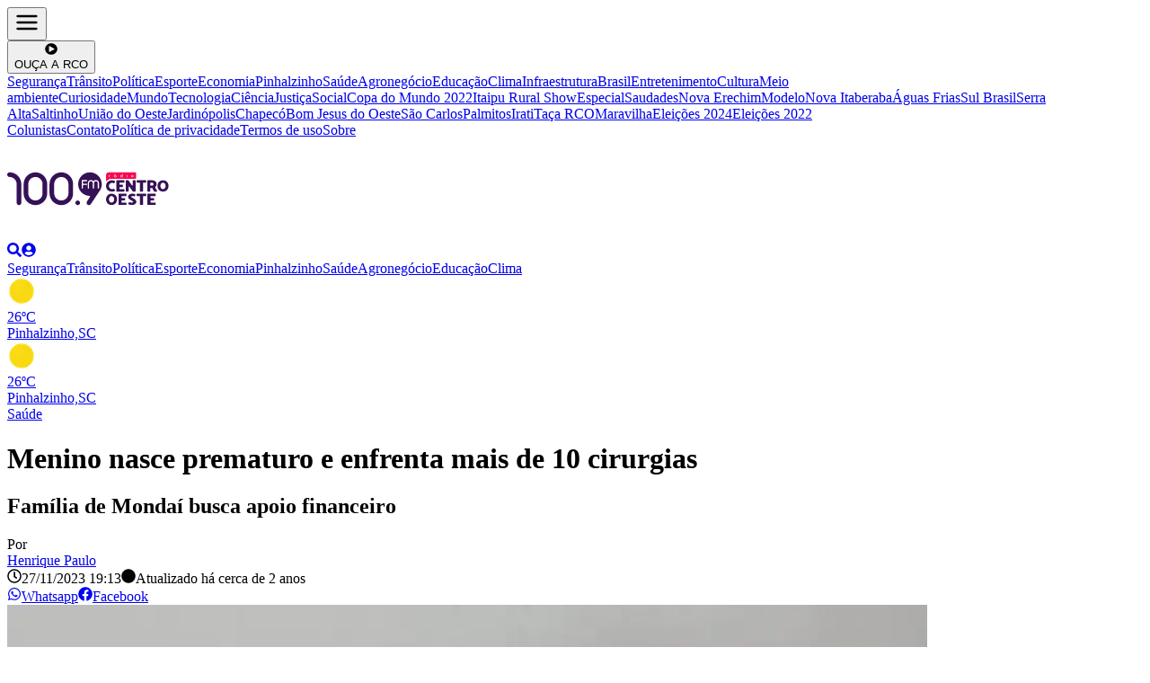

--- FILE ---
content_type: text/html; charset=utf-8
request_url: https://rco.com.br/noticias/saude/menino-nasce-prematuro-e-enfrenta-mais-de-10-cirurgias
body_size: 15677
content:
<!DOCTYPE html><html lang="pt_BR"><head><meta charSet="utf-8"/><meta name="viewport" content="width=device-width, initial-scale=1"/><link rel="stylesheet" href="/_next/static/css/94f62fe31a18aa21.css?dpl=dpl_44Nf78fXnQZjFcehAkZW86DyfrJA" data-precedence="next"/><link rel="stylesheet" href="/_next/static/css/028b06542538c894.css?dpl=dpl_44Nf78fXnQZjFcehAkZW86DyfrJA" data-precedence="next"/><link rel="preload" as="script" fetchPriority="low" href="/_next/static/chunks/webpack-b457cc0831fc0645.js?dpl=dpl_44Nf78fXnQZjFcehAkZW86DyfrJA"/><script src="/_next/static/chunks/5e6f3ab3-5b750699aa6045d1.js?dpl=dpl_44Nf78fXnQZjFcehAkZW86DyfrJA" async=""></script><script src="/_next/static/chunks/474-bfa71670a6c38544.js?dpl=dpl_44Nf78fXnQZjFcehAkZW86DyfrJA" async=""></script><script src="/_next/static/chunks/main-app-bc520a64ef575c2b.js?dpl=dpl_44Nf78fXnQZjFcehAkZW86DyfrJA" async=""></script><script src="/_next/static/chunks/app/layout-808c00d730bfde38.js?dpl=dpl_44Nf78fXnQZjFcehAkZW86DyfrJA" async=""></script><script src="/_next/static/chunks/dcdfb13a-f48b62fac9de2fe9.js?dpl=dpl_44Nf78fXnQZjFcehAkZW86DyfrJA" async=""></script><script src="/_next/static/chunks/78a38548-9e30eec70453020d.js?dpl=dpl_44Nf78fXnQZjFcehAkZW86DyfrJA" async=""></script><script src="/_next/static/chunks/258-bee7d934a7709496.js?dpl=dpl_44Nf78fXnQZjFcehAkZW86DyfrJA" async=""></script><script src="/_next/static/chunks/app/(home)/layout-4962ccf0e5dacdf3.js?dpl=dpl_44Nf78fXnQZjFcehAkZW86DyfrJA" async=""></script><script src="/_next/static/chunks/c17f5528-e04f64a9d0d9069c.js?dpl=dpl_44Nf78fXnQZjFcehAkZW86DyfrJA" async=""></script><script src="/_next/static/chunks/681-85356dd8598e1cf0.js?dpl=dpl_44Nf78fXnQZjFcehAkZW86DyfrJA" async=""></script><script src="/_next/static/chunks/667-638daff55601473a.js?dpl=dpl_44Nf78fXnQZjFcehAkZW86DyfrJA" async=""></script><script src="/_next/static/chunks/app/(home)/noticias/%5Beditorshipurl%5D/%5Bslug%5D/page-b3f1ed191adfa0ab.js?dpl=dpl_44Nf78fXnQZjFcehAkZW86DyfrJA" async=""></script><link rel="preload" href="//tag.goadopt.io/injector.js?website_code=bda691f9-2912-4dc0-ae98-58b3e3be9402" as="script"/><link rel="preload" href="https://www.googletagmanager.com/gtag/js?id=G-EGQ4C46RTM" as="script"/><meta name="next-size-adjust" content=""/><meta name="theme-color" content="#f80851"/><title>Menino nasce prematuro e enfrenta mais de 10 cirurgias</title><meta name="description" content="Família de Mondaí busca apoio financeiro"/><meta name="keywords" content="Pinhalzinho,Notícias,Economia,Política,Segurança,Saúde"/><meta name="creator" content="Ivan Carlos de Paula"/><meta name="category" content="news"/><meta name="adopt-website-id" content="bda691f9-2912-4dc0-ae98-58b3e3be9402"/><meta property="fb:app_id" content="1229893221234606"/><meta property="og:title" content="Menino nasce prematuro e enfrenta mais de 10 cirurgias"/><meta property="og:description" content="Família de Mondaí busca apoio financeiro"/><meta property="og:url" content="https://rco.com.br/noticias/saude/menino-nasce-prematuro-e-enfrenta-mais-de-10-cirurgias"/><meta property="og:locale" content="pt_BR"/><meta property="og:image" content="https://news.cloudrco.com/da9dd0b7698a995072e546ea404989.jpeg"/><meta property="og:image:width" content="800"/><meta property="og:image:height" content="600"/><meta property="og:type" content="article"/><meta name="twitter:card" content="summary_large_image"/><meta name="twitter:title" content="Menino nasce prematuro e enfrenta mais de 10 cirurgias"/><meta name="twitter:description" content="Família de Mondaí busca apoio financeiro"/><meta name="twitter:image" content="https://news.cloudrco.com/da9dd0b7698a995072e546ea404989.jpeg"/><meta name="twitter:image:width" content="800"/><meta name="twitter:image:height" content="600"/><link rel="icon" href="/favicon.ico" type="image/x-icon" sizes="256x256"/><script src="/_next/static/chunks/polyfills-42372ed130431b0a.js?dpl=dpl_44Nf78fXnQZjFcehAkZW86DyfrJA" noModule=""></script></head><body class="__variable_aaf31e font-(family-name:--font-inter) __variable_84dd2d __variable_b4ad88 __variable_91d285 antialiased"><div hidden=""><!--$--><!--/$--></div><audio preload="none"><source src="https://online.rco.com.br/stream" type="audio/aac"/></audio><div><header><div class="w-ful mx-auto grid h-18 grid-cols-6 gap-2 sm:h-20 lg:h-24 lg:max-w-7xl"><div class="col-span-2 flex items-center pl-2"><div class="relative"><div class="flex flex-row items-center gap-3"><button class="relative z-50 p-2 xl:pl-0"><svg stroke="currentColor" fill="none" stroke-width="2" viewBox="0 0 24 24" stroke-linecap="round" stroke-linejoin="round" class="text-identity-pink" height="28" width="28" xmlns="http://www.w3.org/2000/svg"><line x1="3" y1="12" x2="21" y2="12"></line><line x1="3" y1="6" x2="21" y2="6"></line><line x1="3" y1="18" x2="21" y2="18"></line></svg></button><div class=""><div class="w-fit px-2 py-1"><button class="flex flex-row items-center gap-2 hover:cursor-pointer"><svg stroke="currentColor" fill="currentColor" stroke-width="0" viewBox="0 0 512 512" class="text-identity-orange hover:text-identity-orange/70 active:text-identity-orange/90 size-8 lg:size-6" height="1em" width="1em" xmlns="http://www.w3.org/2000/svg"><path d="M256 8C119 8 8 119 8 256s111 248 248 248 248-111 248-248S393 8 256 8zm115.7 272l-176 101c-15.8 8.8-35.7-2.5-35.7-21V152c0-18.4 19.8-29.8 35.7-21l176 107c16.4 9.2 16.4 32.9 0 42z"></path></svg><div class="text-identity-purple hover:text-identity-purple/70 hidden text-sm font-semibold md:block">OUÇA A RCO</div></button></div></div></div><div class="fixed top-0 left-0 z-50 h-full w-64 transform bg-white shadow-lg transition-transform duration-300 -translate-x-full"><nav class="scrollbar-custom flex h-full flex-col gap-4 overflow-y-auto p-4 font-(family-name:--font-ibm)"><a class="text-lg hover:text-zinc-500" href="/noticias/seguranca">Segurança</a><a class="text-lg hover:text-zinc-500" href="/noticias/transito">Trânsito</a><a class="text-lg hover:text-zinc-500" href="/noticias/politica">Política</a><a class="text-lg hover:text-zinc-500" href="/noticias/esporte">Esporte</a><a class="text-lg hover:text-zinc-500" href="/noticias/economia">Economia</a><a class="text-lg hover:text-zinc-500" href="/noticias/pinhalzinho">Pinhalzinho</a><a class="text-lg hover:text-zinc-500" href="/noticias/saude">Saúde</a><a class="text-lg hover:text-zinc-500" href="/noticias/agronegocio">Agronegócio</a><a class="text-lg hover:text-zinc-500" href="/noticias/educacao">Educação</a><a class="text-lg hover:text-zinc-500" href="/noticias/clima">Clima</a><a class="text-lg hover:text-zinc-500" href="/noticias/infraestrutura">Infraestrutura</a><a class="text-lg hover:text-zinc-500" href="/noticias/brasil">Brasil</a><a class="text-lg hover:text-zinc-500" href="/noticias/entretenimento">Entretenimento</a><a class="text-lg hover:text-zinc-500" href="/noticias/cultura">Cultura</a><a class="text-lg hover:text-zinc-500" href="/noticias/meio-ambiente">Meio ambiente</a><a class="text-lg hover:text-zinc-500" href="/noticias/curiosidade">Curiosidade</a><a class="text-lg hover:text-zinc-500" href="/noticias/mundo">Mundo</a><a class="text-lg hover:text-zinc-500" href="/noticias/tecnologia">Tecnologia</a><a class="text-lg hover:text-zinc-500" href="/noticias/ciencia">Ciência</a><a class="text-lg hover:text-zinc-500" href="/noticias/justica">Justiça</a><a class="text-lg hover:text-zinc-500" href="/noticias/social">Social</a><a class="text-lg hover:text-zinc-500" href="/noticias/copa-2022">Copa do Mundo 2022</a><a class="text-lg hover:text-zinc-500" href="/noticias/itaipu-rural-show">Itaipu Rural Show</a><a class="text-lg hover:text-zinc-500" href="/noticias/especial">Especial</a><a class="text-lg hover:text-zinc-500" href="/noticias/saudades">Saudades</a><a class="text-lg hover:text-zinc-500" href="/noticias/nova-erechim">Nova Erechim</a><a class="text-lg hover:text-zinc-500" href="/noticias/modelo">Modelo</a><a class="text-lg hover:text-zinc-500" href="/noticias/nova-itaberaba">Nova Itaberaba</a><a class="text-lg hover:text-zinc-500" href="/noticias/aguas-frias">Águas Frias</a><a class="text-lg hover:text-zinc-500" href="/noticias/sul-brasil">Sul Brasil</a><a class="text-lg hover:text-zinc-500" href="/noticias/serra-alta">Serra Alta</a><a class="text-lg hover:text-zinc-500" href="/noticias/saltinho">Saltinho</a><a class="text-lg hover:text-zinc-500" href="/noticias/uniao-do-oeste">União do Oeste</a><a class="text-lg hover:text-zinc-500" href="/noticias/jardinopolis">Jardinópolis</a><a class="text-lg hover:text-zinc-500" href="/noticias/chapeco">Chapecó</a><a class="text-lg hover:text-zinc-500" href="/noticias/bom-jesus-do-oeste">Bom Jesus do Oeste</a><a class="text-lg hover:text-zinc-500" href="/noticias/sao-carlos">São Carlos</a><a class="text-lg hover:text-zinc-500" href="/noticias/palmitos">Palmitos</a><a class="text-lg hover:text-zinc-500" href="/noticias/irati">Irati</a><a class="text-lg hover:text-zinc-500" href="/noticias/taca-rco">Taça RCO</a><a class="text-lg hover:text-zinc-500" href="/noticias/maravilha">Maravilha</a><a class="text-lg hover:text-zinc-500" href="/noticias/eleicoes-2024">Eleições 2024</a><a class="text-lg hover:text-zinc-500" href="/noticias/eleicoes-2022">Eleições 2022</a><div class="flex h-full flex-col gap-2 border-t border-t-zinc-200 py-2"><a class="text-lg hover:text-zinc-500" href="/colunistas">Colunistas</a><a class="text-lg hover:text-zinc-500" href="/contato">Contato</a><a class="text-lg hover:text-zinc-500" href="/sobre/politica-privacidade">Política de privacidade</a><a class="text-lg hover:text-zinc-500" href="/sobre/termos-uso">Termos de uso</a><a class="text-lg hover:text-zinc-500" href="/sobre">Sobre</a></div></nav></div></div></div><div class="col-span-2 flex items-center justify-center"><a href="/"><img alt="RCO" loading="lazy" width="180" height="112" decoding="async" data-nimg="1" class="md:h-8 lg:h-12" style="color:transparent" src="/_next/static/media/rco-logo.3de0ffde.svg"/></a></div><div class="col-span-2 flex items-center justify-end gap-7 pr-4"><a class="" href="/busca"><svg stroke="currentColor" fill="currentColor" stroke-width="0" viewBox="0 0 512 512" class="size-5 text-zinc-400" height="1em" width="1em" xmlns="http://www.w3.org/2000/svg"><path d="M505 442.7L405.3 343c-4.5-4.5-10.6-7-17-7H372c27.6-35.3 44-79.7 44-128C416 93.1 322.9 0 208 0S0 93.1 0 208s93.1 208 208 208c48.3 0 92.7-16.4 128-44v16.3c0 6.4 2.5 12.5 7 17l99.7 99.7c9.4 9.4 24.6 9.4 33.9 0l28.3-28.3c9.4-9.4 9.4-24.6.1-34zM208 336c-70.7 0-128-57.2-128-128 0-70.7 57.2-128 128-128 70.7 0 128 57.2 128 128 0 70.7-57.2 128-128 128z"></path></svg></a><a class="" href="/"><svg stroke="currentColor" fill="currentColor" stroke-width="0" viewBox="0 0 496 512" class="text-identity-pink size-6" height="1em" width="1em" xmlns="http://www.w3.org/2000/svg"><path d="M248 8C111 8 0 119 0 256s111 248 248 248 248-111 248-248S385 8 248 8zm0 96c48.6 0 88 39.4 88 88s-39.4 88-88 88-88-39.4-88-88 39.4-88 88-88zm0 344c-58.7 0-111.3-26.6-146.5-68.2 18.8-35.4 55.6-59.8 98.5-59.8 2.4 0 4.8.4 7.1 1.1 13 4.2 26.6 6.9 40.9 6.9 14.3 0 28-2.7 40.9-6.9 2.3-.7 4.7-1.1 7.1-1.1 42.9 0 79.7 24.4 98.5 59.8C359.3 421.4 306.7 448 248 448z"></path></svg></a></div></div></header><nav class="from-identity-purple to-identity-pink flex h-9 flex-col bg-linear-to-r md:h-12"><div class="mx-auto flex h-12 w-full max-w-7xl flex-row items-center px-4 xl:px-0"><div class="scrollbar-custom-hidden flex h-9 flex-row items-center overflow-x-auto md:h-12"><a class="flex h-full items-center px-3 font-(family-name:--font-ibm) text-xs font-semibold text-white transition-all hover:text-zinc-300 lg:text-sm" href="/noticias/seguranca">Segurança</a><a class="flex h-full items-center px-3 font-(family-name:--font-ibm) text-xs font-semibold text-white transition-all hover:text-zinc-300 lg:text-sm" href="/noticias/transito">Trânsito</a><a class="flex h-full items-center px-3 font-(family-name:--font-ibm) text-xs font-semibold text-white transition-all hover:text-zinc-300 lg:text-sm" href="/noticias/politica">Política</a><a class="flex h-full items-center px-3 font-(family-name:--font-ibm) text-xs font-semibold text-white transition-all hover:text-zinc-300 lg:text-sm" href="/noticias/esporte">Esporte</a><a class="flex h-full items-center px-3 font-(family-name:--font-ibm) text-xs font-semibold text-white transition-all hover:text-zinc-300 lg:text-sm" href="/noticias/economia">Economia</a><a class="flex h-full items-center px-3 font-(family-name:--font-ibm) text-xs font-semibold text-white transition-all hover:text-zinc-300 lg:text-sm" href="/noticias/pinhalzinho">Pinhalzinho</a><a class="flex h-full items-center px-3 font-(family-name:--font-ibm) text-xs font-semibold text-white transition-all hover:text-zinc-300 lg:text-sm" href="/noticias/saude">Saúde</a><a class="flex h-full items-center px-3 font-(family-name:--font-ibm) text-xs font-semibold text-white transition-all hover:text-zinc-300 lg:text-sm" href="/noticias/agronegocio">Agronegócio</a><a class="flex h-full items-center px-3 font-(family-name:--font-ibm) text-xs font-semibold text-white transition-all hover:text-zinc-300 lg:text-sm" href="/noticias/educacao">Educação</a><a class="flex h-full items-center px-3 font-(family-name:--font-ibm) text-xs font-semibold text-white transition-all hover:text-zinc-300 lg:text-sm" href="/noticias/clima">Clima</a></div><div class="right-0 ml-auto hidden lg:flex"><div class="relative right-4 ml-auto h-8 w-40 lg:right-0"><a class="flex h-8 flex-row items-center justify-end gap-2" href="https://weather.com/pt-BR/weather/today/l/4e27fd53af5af071eaeff832fc4202dc133adf07a552bf730b5c3dacd4bb9292"><img alt="26" loading="lazy" width="32" height="32" decoding="async" data-nimg="1" class="h-6 max-h-6 min-h-6 w-6 max-w-6 min-w-6" style="color:transparent" srcSet="/_next/image?url=%2Fimages%2Fweather%2F32.png&amp;w=32&amp;q=75 1x, /_next/image?url=%2Fimages%2Fweather%2F32.png&amp;w=64&amp;q=75 2x" src="/_next/image?url=%2Fimages%2Fweather%2F32.png&amp;w=64&amp;q=75"/><div class="font-(family-name:--font-kanit) text-sm font-bold text-zinc-100">26ºC</div><div class="right-0 ml-auto max-w-24 min-w-14 overflow-clip font-(family-name:--font-ibm) text-xs overflow-ellipsis text-zinc-100">Pinhalzinho,SC</div></a></div></div></div></nav><div class="flex flex-col lg:hidden"><div class="relative right-4 ml-auto h-8 w-40 lg:right-0"><a class="flex h-8 flex-row items-center justify-end gap-2" href="https://weather.com/pt-BR/weather/today/l/4e27fd53af5af071eaeff832fc4202dc133adf07a552bf730b5c3dacd4bb9292"><img alt="26" loading="lazy" width="32" height="32" decoding="async" data-nimg="1" class="h-6 max-h-6 min-h-6 w-6 max-w-6 min-w-6" style="color:transparent" srcSet="/_next/image?url=%2Fimages%2Fweather%2F32.png&amp;w=32&amp;q=75 1x, /_next/image?url=%2Fimages%2Fweather%2F32.png&amp;w=64&amp;q=75 2x" src="/_next/image?url=%2Fimages%2Fweather%2F32.png&amp;w=64&amp;q=75"/><div class="font-(family-name:--font-kanit) text-sm font-bold text-zinc-800">26ºC</div><div class="right-0 ml-auto max-w-24 min-w-14 overflow-clip font-(family-name:--font-ibm) text-xs overflow-ellipsis text-zinc-800">Pinhalzinho,SC</div></a></div><div class="from-identity-purple to-identity-pink flex h-0.5 flex-col bg-linear-to-r"></div></div><main><div class="mx-auto mt-8 flex w-full max-w-[1120px] flex-col gap-8 md:flex-col"><div class="mx-auto flex w-full max-w-[648px] flex-col gap-8"><!--$?--><template id="B:0"></template><div class="flex max-w-full animate-pulse flex-col gap-4"><div class="h-6 w-32 rounded-lg bg-zinc-200"></div><div class="h-10 w-full rounded-lg bg-zinc-200"></div><div class="h-10 w-full rounded-lg bg-zinc-200"></div><div class="h-10 w-full rounded-lg bg-zinc-200"></div><div class="h-10 w-full rounded-lg bg-zinc-200"></div><div class="h-7 w-full rounded-lg bg-zinc-200"></div><div class="h-7 w-64 rounded-lg bg-zinc-200"></div><div class="h-7 w-64 rounded-lg bg-zinc-200"></div><div class="h-96 w-full rounded-lg bg-zinc-200"></div><div class="h-7 w-full rounded-full bg-zinc-200"></div><div class="h-7 w-full rounded-full bg-zinc-200"></div><div class="h-7 w-full rounded-full bg-zinc-200"></div><div class="h-7 w-full rounded-full bg-zinc-200"></div><div class="h-7 w-full rounded-full bg-zinc-200"></div><div class="h-7 w-full rounded-full bg-zinc-200"></div><div class="h-7 w-full rounded-full bg-zinc-200"></div><div class="h-7 w-full rounded-full bg-zinc-200"></div><div class="h-7 w-full rounded-full bg-zinc-200"></div><div class="h-7 w-full rounded-full bg-zinc-200"></div><div class="h-7 w-full rounded-full bg-zinc-200"></div><div class="h-7 w-full rounded-full bg-zinc-200"></div></div><!--/$--></div></div></main><!--$--><!--/$--><footer class="mt-12 mb-12 bg-slate-600"><div class="flex w-full max-w-7xl flex-col gap-8 px-4 py-8 lg:mx-auto lg:flex-row lg:items-center lg:justify-between lg:px-0"><img alt="RCO" loading="lazy" width="120" height="70" decoding="async" data-nimg="1" style="color:transparent" src="/images/rco-logo-gray.svg"/><div class="flex flex-col gap-4 text-zinc-300 lg:flex-row"><a class="text-md" href="/colunistas">Colunistas</a><a class="text-md" href="https://smartradio.cadena.com.br/centrooeste-pinhalzinho/promotion_inscription/70523367746">Promoções</a><a class="text-md" href="/contato">Contato</a><a class="text-md" href="/sobre/politica-privacidade">Política de privacidade</a><a class="text-md" href="/sobre/termos-uso">Termos de uso</a></div></div></footer><div class="from-identity-purple to-identity-pink fixed bottom-0 mt-auto flex h-12 w-full items-center bg-linear-to-r"><div class="mx-auto flex h-12 w-full max-w-7xl flex-row items-center justify-between px-4 lg:px-0"><div class="flex h-12 flex-row items-center gap-3"><button class="flex flex-row items-center gap-2 hover:cursor-pointer"><svg stroke="currentColor" fill="currentColor" stroke-width="0" viewBox="0 0 512 512" class="text-identity-orange hover:text-identity-orange/70 active:text-identity-orange/90 size-8" height="1em" width="1em" xmlns="http://www.w3.org/2000/svg"><path d="M256 8C119 8 8 119 8 256s111 248 248 248 248-111 248-248S393 8 256 8zm115.7 272l-176 101c-15.8 8.8-35.7-2.5-35.7-21V152c0-18.4 19.8-29.8 35.7-21l176 107c16.4 9.2 16.4 32.9 0 42z"></path></svg></button><span class="text-identity-orange font-(family-name:--font-ibm) text-lg font-bold">100.9 FM AO VIVO</span><div class="flex size-4 animate-ping items-center justify-center rounded-full bg-zinc-100"></div></div><div class="flex items-center justify-center"><a href="https://wa.me/+554933666200" target="_blank" rel="noreferrer"><img alt="(49) 3366-6200" loading="lazy" width="32" height="32" decoding="async" data-nimg="1" style="color:transparent" src="/images/whatsapp-icon.svg"/></a></div></div></div><!--$--><!--/$--></div><noscript><img height="1" width="1" style="display:none" src="https://www.facebook.com/tr?id=1808726609739612&amp;ev=PageView&amp;noscript=1"/></noscript><!--$--><!--/$--><script>requestAnimationFrame(function(){$RT=performance.now()});</script><script src="/_next/static/chunks/webpack-b457cc0831fc0645.js?dpl=dpl_44Nf78fXnQZjFcehAkZW86DyfrJA" id="_R_" async=""></script><script>(self.__next_f=self.__next_f||[]).push([0])</script><script>self.__next_f.push([1,"1:\"$Sreact.fragment\"\n2:I[146,[\"177\",\"static/chunks/app/layout-808c00d730bfde38.js?dpl=dpl_44Nf78fXnQZjFcehAkZW86DyfrJA\"],\"\"]\n3:I[4014,[],\"\"]\n4:I[1396,[],\"\"]\n6:I[3377,[\"177\",\"static/chunks/app/layout-808c00d730bfde38.js?dpl=dpl_44Nf78fXnQZjFcehAkZW86DyfrJA\"],\"SpeedInsights\"]\n7:I[9040,[\"194\",\"static/chunks/dcdfb13a-f48b62fac9de2fe9.js?dpl=dpl_44Nf78fXnQZjFcehAkZW86DyfrJA\",\"715\",\"static/chunks/78a38548-9e30eec70453020d.js?dpl=dpl_44Nf78fXnQZjFcehAkZW86DyfrJA\",\"258\",\"static/chunks/258-bee7d934a7709496.js?dpl=dpl_44Nf78fXnQZjFcehAkZW86DyfrJA\",\"790\",\"static/chunks/app/(home)/layout-4962ccf0e5dacdf3.js?dpl=dpl_44Nf78fXnQZjFcehAkZW86DyfrJA\"],\"AudioPlayerProvider\"]\n15:I[7782,[],\"\"]\n16:I[9332,[\"194\",\"static/chunks/dcdfb13a-f48b62fac9de2fe9.js?dpl=dpl_44Nf78fXnQZjFcehAkZW86DyfrJA\",\"824\",\"static/chunks/c17f5528-e04f64a9d0d9069c.js?dpl=dpl_44Nf78fXnQZjFcehAkZW86DyfrJA\",\"258\",\"static/chunks/258-bee7d934a7709496.js?dpl=dpl_44Nf78fXnQZjFcehAkZW86DyfrJA\",\"681\",\"static/chunks/681-85356dd8598e1cf0.js?dpl=dpl_44Nf78fXnQZjFcehAkZW86DyfrJA\",\"667\",\"static/chunks/667-638daff55601473a.js?dpl=dpl_44Nf78fXnQZjFcehAkZW86DyfrJA\",\"61\",\"static/chunks/app/(home)/noticias/%5Beditorshipurl%5D/%5Bslug%5D/page-b3f1ed191adfa0ab.js?dpl=dpl_44Nf78fXnQZjFcehAkZW86DyfrJA\"],\"Image\"]\n17:I[7107,[\"194\",\"static/chunks/dcdfb13a-f48b62fac9de2fe9.js?dpl=dpl_44Nf78fXnQZjFcehAkZW86DyfrJA\",\"824\",\"static/chunks/c17f5528-e04f64a9d0d9069c.js?dpl=dpl_44Nf78fXnQZjFcehAkZW86DyfrJA\",\"258\",\"static/chunks/258-bee7d934a7709496.js?dpl=dpl_44Nf78fXnQZjFcehAkZW86DyfrJA\",\"681\",\"static/chunks/681-85356dd8598e1cf0.js?dpl=dpl_44Nf78fXnQZjFcehAkZW86DyfrJA\",\"667\",\"static/chunks/667-638daff55601473a.js?dpl=dpl_44Nf78fXnQZjFcehAkZW86DyfrJA\",\"61\",\"static/chunks/app/(home)/noticias/%5Beditorshipurl%5D/%5Bslug%5D/page-b3f1ed191adfa0ab.js?dpl=dpl_44Nf78fXnQZjFcehAkZW86DyfrJA\"],\"\"]\n18:I[8801,[\"194\",\"static/chunks/dcdfb13a-f48b62fac9de2fe9.js?dpl=dpl_44Nf78fXnQZjFcehAkZW86DyfrJA\",\"715\",\"static/chunks/78a38548-9e30eec70453020d.js?dpl=dpl_44Nf78fXnQZjFcehAkZW86DyfrJA\",\"258\",\"static/chunks/258"])</script><script>self.__next_f.push([1,"-bee7d934a7709496.js?dpl=dpl_44Nf78fXnQZjFcehAkZW86DyfrJA\",\"790\",\"static/chunks/app/(home)/layout-4962ccf0e5dacdf3.js?dpl=dpl_44Nf78fXnQZjFcehAkZW86DyfrJA\"],\"default\"]\n19:I[2755,[\"194\",\"static/chunks/dcdfb13a-f48b62fac9de2fe9.js?dpl=dpl_44Nf78fXnQZjFcehAkZW86DyfrJA\",\"715\",\"static/chunks/78a38548-9e30eec70453020d.js?dpl=dpl_44Nf78fXnQZjFcehAkZW86DyfrJA\",\"258\",\"static/chunks/258-bee7d934a7709496.js?dpl=dpl_44Nf78fXnQZjFcehAkZW86DyfrJA\",\"790\",\"static/chunks/app/(home)/layout-4962ccf0e5dacdf3.js?dpl=dpl_44Nf78fXnQZjFcehAkZW86DyfrJA\"],\"OneSignalComponent\"]\n1a:I[7658,[\"194\",\"static/chunks/dcdfb13a-f48b62fac9de2fe9.js?dpl=dpl_44Nf78fXnQZjFcehAkZW86DyfrJA\",\"715\",\"static/chunks/78a38548-9e30eec70453020d.js?dpl=dpl_44Nf78fXnQZjFcehAkZW86DyfrJA\",\"258\",\"static/chunks/258-bee7d934a7709496.js?dpl=dpl_44Nf78fXnQZjFcehAkZW86DyfrJA\",\"790\",\"static/chunks/app/(home)/layout-4962ccf0e5dacdf3.js?dpl=dpl_44Nf78fXnQZjFcehAkZW86DyfrJA\"],\"Analytics\"]\n1c:I[854,[],\"OutletBoundary\"]\n1e:I[5510,[],\"AsyncMetadataOutlet\"]\n20:I[854,[],\"ViewportBoundary\"]\n22:I[854,[],\"MetadataBoundary\"]\n23:\"$Sreact.suspense\"\n:HL[\"/_next/static/media/26d4368bf94c0ec4-s.p.woff2?dpl=dpl_44Nf78fXnQZjFcehAkZW86DyfrJA\",\"font\",{\"crossOrigin\":\"\",\"type\":\"font/woff2\"}]\n:HL[\"/_next/static/media/a5f02fb6311fcdbc-s.p.woff2?dpl=dpl_44Nf78fXnQZjFcehAkZW86DyfrJA\",\"font\",{\"crossOrigin\":\"\",\"type\":\"font/woff2\"}]\n:HL[\"/_next/static/media/e4af272ccee01ff0-s.p.woff2?dpl=dpl_44Nf78fXnQZjFcehAkZW86DyfrJA\",\"font\",{\"crossOrigin\":\"\",\"type\":\"font/woff2\"}]\n:HL[\"/_next/static/media/e807dee2426166ad-s.p.woff2?dpl=dpl_44Nf78fXnQZjFcehAkZW86DyfrJA\",\"font\",{\"crossOrigin\":\"\",\"type\":\"font/woff2\"}]\n:HL[\"/_next/static/css/94f62fe31a18aa21.css?dpl=dpl_44Nf78fXnQZjFcehAkZW86DyfrJA\",\"style\"]\n:HL[\"/_next/static/css/028b06542538c894.css?dpl=dpl_44Nf78fXnQZjFcehAkZW86DyfrJA\",\"style\"]\n"])</script><script>self.__next_f.push([1,"0:{\"P\":null,\"b\":\"EieZjtyQ6W3S1vxJosEY-\",\"p\":\"\",\"c\":[\"\",\"noticias\",\"saude\",\"menino-nasce-prematuro-e-enfrenta-mais-de-10-cirurgias\"],\"i\":false,\"f\":[[[\"\",{\"children\":[\"(home)\",{\"children\":[\"noticias\",{\"children\":[[\"editorshipurl\",\"saude\",\"d\"],{\"children\":[[\"slug\",\"menino-nasce-prematuro-e-enfrenta-mais-de-10-cirurgias\",\"d\"],{\"children\":[\"__PAGE__\",{}]}]}]}]}]},\"$undefined\",\"$undefined\",true],[\"\",[\"$\",\"$1\",\"c\",{\"children\":[[[\"$\",\"link\",\"0\",{\"rel\":\"stylesheet\",\"href\":\"/_next/static/css/94f62fe31a18aa21.css?dpl=dpl_44Nf78fXnQZjFcehAkZW86DyfrJA\",\"precedence\":\"next\",\"crossOrigin\":\"$undefined\",\"nonce\":\"$undefined\"}],[\"$\",\"link\",\"1\",{\"rel\":\"stylesheet\",\"href\":\"/_next/static/css/028b06542538c894.css?dpl=dpl_44Nf78fXnQZjFcehAkZW86DyfrJA\",\"precedence\":\"next\",\"crossOrigin\":\"$undefined\",\"nonce\":\"$undefined\"}]],[\"$\",\"html\",null,{\"lang\":\"pt_BR\",\"children\":[[\"$\",\"head\",null,{\"children\":[[\"$\",\"$L2\",null,{\"src\":\"//tag.goadopt.io/injector.js?website_code=bda691f9-2912-4dc0-ae98-58b3e3be9402\",\"strategy\":\"afterInteractive\",\"className\":\"adopt-injector\"}],[\"$\",\"$L2\",null,{\"id\":\"meta-pixel\",\"strategy\":\"afterInteractive\",\"children\":\"\\n            !function(f,b,e,v,n,t,s)\\n            {if(f.fbq)return;n=f.fbq=function(){n.callMethod?\\n            n.callMethod.apply(n,arguments):n.queue.push(arguments)};\\n            if(!f._fbq)f._fbq=n;n.push=n;n.loaded=!0;n.version='2.0';\\n            n.queue=[];t=b.createElement(e);t.async=!0;\\n            t.src=v;s=b.getElementsByTagName(e)[0];\\n            s.parentNode.insertBefore(t,s)}(window, document,'script',\\n            'https://connect.facebook.net/en_US/fbevents.js');\\n            fbq('init', '1808726609739612');\\n            fbq('track', 'PageView');\\n          \"}]]}],[\"$\",\"body\",null,{\"className\":\"__variable_aaf31e font-(family-name:--font-inter) __variable_84dd2d __variable_b4ad88 __variable_91d285 antialiased\",\"children\":[[\"$\",\"$L3\",null,{\"parallelRouterKey\":\"children\",\"error\":\"$undefined\",\"errorStyles\":\"$undefined\",\"errorScripts\":\"$undefined\",\"template\":[\"$\",\"$L4\",null,{}],\"templateStyles\":\"$undefined\",\"templateScripts\":\"$undefined\",\"notFound\":[\"$L5\",[]],\"forbidden\":\"$undefined\",\"unauthorized\":\"$undefined\"}],[\"$\",\"$L2\",null,{\"src\":\"https://www.googletagmanager.com/gtag/js?id=G-EGQ4C46RTM\",\"strategy\":\"afterInteractive\"}],[\"$\",\"$L2\",null,{\"id\":\"google-analytics\",\"strategy\":\"afterInteractive\",\"children\":\"\\n            window.dataLayer = window.dataLayer || [];\\n            function gtag(){dataLayer.push(arguments);}\\n            gtag('js', new Date());\\n            gtag('config', 'G-EGQ4C46RTM');\\n          \"}],[\"$\",\"$L2\",null,{\"id\":\"microsoft-clarity\",\"strategy\":\"afterInteractive\",\"children\":\"\\n            (function(c,l,a,r,i,t,y){\\n                c[a]=c[a]||function(){(c[a].q=c[a].q||[]).push(arguments)};\\n                t=l.createElement(r);t.async=1;t.src=\\\"https://www.clarity.ms/tag/\\\"+i;\\n                y=l.getElementsByTagName(r)[0];y.parentNode.insertBefore(t,y);\\n            })(window, document, \\\"clarity\\\", \\\"script\\\", \\\"fsjtx5hd24\\\");\\n          \"}],[\"$\",\"$L2\",null,{\"id\":\"google-tag-manager\",\"strategy\":\"afterInteractive\",\"children\":\"\\n            (function(w,d,s,l,i){w[l]=w[l]||[];w[l].push({'gtm.start':\\n            new Date().getTime(),event:'gtm.js'});var f=d.getElementsByTagName(s)[0],\\n            j=d.createElement(s),dl=l!='dataLayer'?'\u0026l='+l:'';j.async=true;j.src=\\n            'https://www.googletagmanager.com/gtm.js?id='+i+dl;f.parentNode.insertBefore(j,f);\\n            })(window,document,'script','dataLayer','GTM-5PZFV5GK');\\n          \"}],[\"$\",\"noscript\",null,{\"children\":[\"$\",\"img\",null,{\"height\":\"1\",\"width\":\"1\",\"style\":{\"display\":\"none\"},\"src\":\"https://www.facebook.com/tr?id=1808726609739612\u0026ev=PageView\u0026noscript=1\"}]}],[\"$\",\"$L6\",null,{}]]}]]}]]}],{\"children\":[\"(home)\",[\"$\",\"$1\",\"c\",{\"children\":[null,[\"$\",\"$L7\",null,{\"children\":[\"$\",\"div\",null,{\"children\":[\"$L8\",\"$L9\",[\"$\",\"div\",null,{\"className\":\"flex flex-col lg:hidden\",\"children\":[\"$La\",[\"$\",\"div\",null,{\"className\":\"from-identity-purple to-identity-pink flex h-0.5 flex-col bg-linear-to-r\"}]]}],[\"$\",\"$L3\",null,{\"parallelRouterKey\":\"children\",\"error\":\"$undefined\",\"errorStyles\":\"$undefined\",\"errorScripts\":\"$undefined\",\"template\":\"$Lb\",\"templateStyles\":\"$undefined\",\"templateScripts\":\"$undefined\",\"notFound\":\"$undefined\",\"forbidden\":\"$undefined\",\"unauthorized\":\"$undefined\"}],\"$Lc\",\"$Ld\",\"$Le\",\"$Lf\"]}]}]]}],{\"children\":[\"noticias\",\"$L10\",{\"children\":[[\"editorshipurl\",\"saude\",\"d\"],\"$L11\",{\"children\":[[\"slug\",\"menino-nasce-prematuro-e-enfrenta-mais-de-10-cirurgias\",\"d\"],\"$L12\",{\"children\":[\"__PAGE__\",\"$L13\",{},null,false]},null,false]},null,false]},null,false]},null,false]},null,false],\"$L14\",false]],\"m\":\"$undefined\",\"G\":[\"$15\",[]],\"s\":false,\"S\":false}\n"])</script><script>self.__next_f.push([1,"b:[\"$\",\"$L4\",null,{}]\n"])</script><script>self.__next_f.push([1,"c:[\"$\",\"footer\",null,{\"className\":\"mt-12 mb-12 bg-slate-600\",\"children\":[\"$\",\"div\",null,{\"className\":\"flex w-full max-w-7xl flex-col gap-8 px-4 py-8 lg:mx-auto lg:flex-row lg:items-center lg:justify-between lg:px-0\",\"children\":[[\"$\",\"$L16\",null,{\"src\":\"/images/rco-logo-gray.svg\",\"width\":120,\"height\":70,\"alt\":\"RCO\"}],[\"$\",\"div\",null,{\"className\":\"flex flex-col gap-4 text-zinc-300 lg:flex-row\",\"children\":[[\"$\",\"$L17\",null,{\"href\":\"/colunistas\",\"className\":\"text-md\",\"children\":\"Colunistas\"}],[\"$\",\"$L17\",null,{\"href\":\"https://smartradio.cadena.com.br/centrooeste-pinhalzinho/promotion_inscription/70523367746\",\"className\":\"text-md\",\"children\":\"Promoções\"}],[\"$\",\"$L17\",null,{\"href\":\"/contato\",\"className\":\"text-md\",\"children\":\"Contato\"}],[\"$\",\"$L17\",null,{\"href\":\"/sobre/politica-privacidade\",\"className\":\"text-md\",\"children\":\"Política de privacidade\"}],[\"$\",\"$L17\",null,{\"href\":\"/sobre/termos-uso\",\"className\":\"text-md\",\"children\":\"Termos de uso\"}]]}]]}]}]\n"])</script><script>self.__next_f.push([1,"d:[\"$\",\"$L18\",null,{}]\ne:[\"$\",\"$L19\",null,{}]\nf:[\"$\",\"$L1a\",null,{}]\n10:[\"$\",\"$1\",\"c\",{\"children\":[null,[\"$\",\"$L3\",null,{\"parallelRouterKey\":\"children\",\"error\":\"$undefined\",\"errorStyles\":\"$undefined\",\"errorScripts\":\"$undefined\",\"template\":[\"$\",\"$L4\",null,{}],\"templateStyles\":\"$undefined\",\"templateScripts\":\"$undefined\",\"notFound\":\"$undefined\",\"forbidden\":\"$undefined\",\"unauthorized\":\"$undefined\"}]]}]\n11:[\"$\",\"$1\",\"c\",{\"children\":[null,[\"$\",\"$L3\",null,{\"parallelRouterKey\":\"children\",\"error\":\"$undefined\",\"errorStyles\":\"$undefined\",\"errorScripts\":\"$undefined\",\"template\":[\"$\",\"$L4\",null,{}],\"templateStyles\":\"$undefined\",\"templateScripts\":\"$undefined\",\"notFound\":\"$undefined\",\"forbidden\":\"$undefined\",\"unauthorized\":\"$undefined\"}]]}]\n12:[\"$\",\"$1\",\"c\",{\"children\":[null,[\"$\",\"$L3\",null,{\"parallelRouterKey\":\"children\",\"error\":\"$undefined\",\"errorStyles\":\"$undefined\",\"errorScripts\":\"$undefined\",\"template\":[\"$\",\"$L4\",null,{}],\"templateStyles\":\"$undefined\",\"templateScripts\":\"$undefined\",\"notFound\":\"$undefined\",\"forbidden\":\"$undefined\",\"unauthorized\":\"$undefined\"}]]}]\n13:[\"$\",\"$1\",\"c\",{\"children\":[\"$L1b\",null,[\"$\",\"$L1c\",null,{\"children\":[\"$L1d\",[\"$\",\"$L1e\",null,{\"promise\":\"$@1f\"}]]}]]}]\n14:[\"$\",\"$1\",\"h\",{\"children\":[null,[[\"$\",\"$L20\",null,{\"children\":\"$L21\"}],[\"$\",\"meta\",null,{\"name\":\"next-size-adjust\",\"content\":\"\"}]],[\"$\",\"$L22\",null,{\"children\":[\"$\",\"div\",null,{\"hidden\":true,\"children\":[\"$\",\"$23\",null,{\"fallback\":null,\"children\":\"$L24\"}]}]}]]}]\n"])</script><script>self.__next_f.push([1,"1b:[\"$\",\"main\",null,{\"children\":[\"$\",\"div\",null,{\"className\":\"mx-auto mt-8 flex w-full max-w-[1120px] flex-col gap-8 md:flex-col\",\"children\":[\"$\",\"div\",null,{\"className\":\"mx-auto flex w-full max-w-[648px] flex-col gap-8\",\"children\":[\"$\",\"$23\",null,{\"fallback\":[\"$\",\"div\",null,{\"className\":\"flex max-w-full animate-pulse flex-col gap-4\",\"children\":[[\"$\",\"div\",null,{\"className\":\"h-6 w-32 rounded-lg bg-zinc-200\"}],[\"$\",\"div\",null,{\"className\":\"h-10 w-full rounded-lg bg-zinc-200\"}],[\"$\",\"div\",null,{\"className\":\"h-10 w-full rounded-lg bg-zinc-200\"}],[\"$\",\"div\",null,{\"className\":\"h-10 w-full rounded-lg bg-zinc-200\"}],[\"$\",\"div\",null,{\"className\":\"h-10 w-full rounded-lg bg-zinc-200\"}],[\"$\",\"div\",null,{\"className\":\"h-7 w-full rounded-lg bg-zinc-200\"}],[\"$\",\"div\",null,{\"className\":\"h-7 w-64 rounded-lg bg-zinc-200\"}],[\"$\",\"div\",null,{\"className\":\"h-7 w-64 rounded-lg bg-zinc-200\"}],[\"$\",\"div\",null,{\"className\":\"h-96 w-full rounded-lg bg-zinc-200\"}],[\"$\",\"div\",null,{\"className\":\"h-7 w-full rounded-full bg-zinc-200\"}],[\"$\",\"div\",null,{\"className\":\"h-7 w-full rounded-full bg-zinc-200\"}],[\"$\",\"div\",null,{\"className\":\"h-7 w-full rounded-full bg-zinc-200\"}],[\"$\",\"div\",null,{\"className\":\"h-7 w-full rounded-full bg-zinc-200\"}],[\"$\",\"div\",null,{\"className\":\"h-7 w-full rounded-full bg-zinc-200\"}],[\"$\",\"div\",null,{\"className\":\"h-7 w-full rounded-full bg-zinc-200\"}],[\"$\",\"div\",null,{\"className\":\"h-7 w-full rounded-full bg-zinc-200\"}],[\"$\",\"div\",null,{\"className\":\"h-7 w-full rounded-full bg-zinc-200\"}],[\"$\",\"div\",null,{\"className\":\"h-7 w-full rounded-full bg-zinc-200\"}],[\"$\",\"div\",null,{\"className\":\"h-7 w-full rounded-full bg-zinc-200\"}],[\"$\",\"div\",null,{\"className\":\"h-7 w-full rounded-full bg-zinc-200\"}],[\"$\",\"div\",null,{\"className\":\"h-7 w-full rounded-full bg-zinc-200\"}]]}],\"children\":\"$L25\"}]}]}]}]\n"])</script><script>self.__next_f.push([1,"21:[[\"$\",\"meta\",\"0\",{\"charSet\":\"utf-8\"}],[\"$\",\"meta\",\"1\",{\"name\":\"viewport\",\"content\":\"width=device-width, initial-scale=1\"}],[\"$\",\"meta\",\"2\",{\"name\":\"theme-color\",\"content\":\"#f80851\"}]]\n1d:null\n5:E{\"digest\":\"NEXT_REDIRECT;replace;/;307;\"}\n"])</script><script>self.__next_f.push([1,"26:I[8614,[],\"IconMark\"]\n"])</script><script>self.__next_f.push([1,"a:[\"$\",\"div\",null,{\"className\":\"relative right-4 ml-auto h-8 w-40 lg:right-0\",\"children\":[\"$\",\"$L17\",null,{\"href\":\"https://weather.com/pt-BR/weather/today/l/4e27fd53af5af071eaeff832fc4202dc133adf07a552bf730b5c3dacd4bb9292\",\"className\":\"flex h-8 flex-row items-center justify-end gap-2\",\"children\":[[\"$\",\"$L16\",null,{\"width\":32,\"height\":32,\"className\":\"h-6 max-h-6 min-h-6 w-6 max-w-6 min-w-6\",\"src\":\"/images/weather/32.png\",\"alt\":\"26\"}],[\"$\",\"div\",null,{\"className\":\"font-(family-name:--font-kanit) text-sm font-bold text-zinc-800\",\"children\":\"26ºC\"}],[\"$\",\"div\",null,{\"className\":\"right-0 ml-auto max-w-24 min-w-14 overflow-clip font-(family-name:--font-ibm) text-xs overflow-ellipsis text-zinc-800\",\"children\":\"Pinhalzinho,SC\"}]]}]}]\n"])</script><script>self.__next_f.push([1,"1f:{\"metadata\":[[\"$\",\"title\",\"0\",{\"children\":\"Menino nasce prematuro e enfrenta mais de 10 cirurgias\"}],[\"$\",\"meta\",\"1\",{\"name\":\"description\",\"content\":\"Família de Mondaí busca apoio financeiro\"}],[\"$\",\"meta\",\"2\",{\"name\":\"keywords\",\"content\":\"Pinhalzinho,Notícias,Economia,Política,Segurança,Saúde\"}],[\"$\",\"meta\",\"3\",{\"name\":\"creator\",\"content\":\"Ivan Carlos de Paula\"}],[\"$\",\"meta\",\"4\",{\"name\":\"category\",\"content\":\"news\"}],[\"$\",\"meta\",\"5\",{\"name\":\"adopt-website-id\",\"content\":\"bda691f9-2912-4dc0-ae98-58b3e3be9402\"}],[\"$\",\"meta\",\"6\",{\"property\":\"fb:app_id\",\"content\":\"1229893221234606\"}],[\"$\",\"meta\",\"7\",{\"property\":\"og:title\",\"content\":\"Menino nasce prematuro e enfrenta mais de 10 cirurgias\"}],[\"$\",\"meta\",\"8\",{\"property\":\"og:description\",\"content\":\"Família de Mondaí busca apoio financeiro\"}],[\"$\",\"meta\",\"9\",{\"property\":\"og:url\",\"content\":\"https://rco.com.br/noticias/saude/menino-nasce-prematuro-e-enfrenta-mais-de-10-cirurgias\"}],[\"$\",\"meta\",\"10\",{\"property\":\"og:locale\",\"content\":\"pt_BR\"}],[\"$\",\"meta\",\"11\",{\"property\":\"og:image\",\"content\":\"https://news.cloudrco.com/da9dd0b7698a995072e546ea404989.jpeg\"}],[\"$\",\"meta\",\"12\",{\"property\":\"og:image:width\",\"content\":\"800\"}],[\"$\",\"meta\",\"13\",{\"property\":\"og:image:height\",\"content\":\"600\"}],[\"$\",\"meta\",\"14\",{\"property\":\"og:type\",\"content\":\"article\"}],[\"$\",\"meta\",\"15\",{\"name\":\"twitter:card\",\"content\":\"summary_large_image\"}],[\"$\",\"meta\",\"16\",{\"name\":\"twitter:title\",\"content\":\"Menino nasce prematuro e enfrenta mais de 10 cirurgias\"}],[\"$\",\"meta\",\"17\",{\"name\":\"twitter:description\",\"content\":\"Família de Mondaí busca apoio financeiro\"}],[\"$\",\"meta\",\"18\",{\"name\":\"twitter:image\",\"content\":\"https://news.cloudrco.com/da9dd0b7698a995072e546ea404989.jpeg\"}],[\"$\",\"meta\",\"19\",{\"name\":\"twitter:image:width\",\"content\":\"800\"}],[\"$\",\"meta\",\"20\",{\"name\":\"twitter:image:height\",\"content\":\"600\"}],[\"$\",\"link\",\"21\",{\"rel\":\"icon\",\"href\":\"/favicon.ico\",\"type\":\"image/x-icon\",\"sizes\":\"256x256\"}],[\"$\",\"$L26\",\"22\",{}]],\"error\":null,\"digest\":\"$undefined\"}\n"])</script><script>self.__next_f.push([1,"24:\"$1f:metadata\"\n"])</script><script>self.__next_f.push([1,"27:I[3177,[\"194\",\"static/chunks/dcdfb13a-f48b62fac9de2fe9.js?dpl=dpl_44Nf78fXnQZjFcehAkZW86DyfrJA\",\"715\",\"static/chunks/78a38548-9e30eec70453020d.js?dpl=dpl_44Nf78fXnQZjFcehAkZW86DyfrJA\",\"258\",\"static/chunks/258-bee7d934a7709496.js?dpl=dpl_44Nf78fXnQZjFcehAkZW86DyfrJA\",\"790\",\"static/chunks/app/(home)/layout-4962ccf0e5dacdf3.js?dpl=dpl_44Nf78fXnQZjFcehAkZW86DyfrJA\"],\"Sidebar\"]\n"])</script><script>self.__next_f.push([1,"8:[\"$\",\"header\",null,{\"children\":[\"$\",\"div\",null,{\"className\":\"w-ful mx-auto grid h-18 grid-cols-6 gap-2 sm:h-20 lg:h-24 lg:max-w-7xl\",\"children\":[[\"$\",\"div\",null,{\"className\":\"col-span-2 flex items-center pl-2\",\"children\":[\"$\",\"$L27\",null,{\"editorships\":[{\"id\":\"7ce6f6cb-64c2-4d75-8644-1331bb4708e0\",\"name\":\"Segurança\",\"url\":\"seguranca\",\"position\":2},{\"id\":\"c2dc1992-0bac-40e7-ba70-0b6120f8ea2e\",\"name\":\"Trânsito\",\"url\":\"transito\",\"position\":4},{\"id\":\"d491fd68-2337-44ae-9f02-51bdc8906927\",\"name\":\"Política\",\"url\":\"politica\",\"position\":6},{\"id\":\"bdb54305-e90d-4ab8-8ef1-5d081bdf462b\",\"name\":\"Esporte\",\"url\":\"esporte\",\"position\":8},{\"id\":\"e2b2eb09-38f1-476c-b10a-c10575f7fd16\",\"name\":\"Economia\",\"url\":\"economia\",\"position\":10},{\"id\":\"647d2738-48b9-4bc9-a33f-0e8490e1a012\",\"name\":\"Pinhalzinho\",\"url\":\"pinhalzinho\",\"position\":12},{\"id\":\"8f2d96f9-b807-44d0-b337-164ea04f0af0\",\"name\":\"Saúde\",\"url\":\"saude\",\"position\":14},{\"id\":\"88151779-9d50-4107-8825-94f7d528f23b\",\"name\":\"Agronegócio\",\"url\":\"agronegocio\",\"position\":16},{\"id\":\"8ac9f1f3-bae2-4682-86d1-2a0eb024328b\",\"name\":\"Educação\",\"url\":\"educacao\",\"position\":18},{\"id\":\"cfd29dac-8997-4fd1-af87-13cf5a5ebc53\",\"name\":\"Clima\",\"url\":\"clima\",\"position\":20},{\"id\":\"5041837c-9f63-4cbf-a6f8-cf6dd998cf38\",\"name\":\"Infraestrutura\",\"url\":\"infraestrutura\",\"position\":24},{\"id\":\"eee453ce-dd95-421d-9549-2dd25fff8f45\",\"name\":\"Brasil\",\"url\":\"brasil\",\"position\":26},{\"id\":\"4a998fb3-1140-4af0-a55b-baf69c5d4760\",\"name\":\"Entretenimento\",\"url\":\"entretenimento\",\"position\":28},{\"id\":\"d6f5e8ba-e8f3-49f6-b81b-3656398aa8c4\",\"name\":\"Cultura\",\"url\":\"cultura\",\"position\":30},{\"id\":\"87bc4e97-08fd-47da-b788-3f4b146699d9\",\"name\":\"Meio ambiente\",\"url\":\"meio-ambiente\",\"position\":32},{\"id\":\"7f9b9c1c-36b8-4ef0-b17a-2013029b58d7\",\"name\":\"Curiosidade\",\"url\":\"curiosidade\",\"position\":34},{\"id\":\"80d849fe-69d2-438c-87ed-cc9c2616d40b\",\"name\":\"Mundo\",\"url\":\"mundo\",\"position\":36},{\"id\":\"73d29e98-e651-49e9-b2b4-67bf3ad726e4\",\"name\":\"Tecnologia\",\"url\":\"tecnologia\",\"position\":38},{\"id\":\"aef07b2d-4612-4e4e-b110-1cf5505ecc77\",\"name\":\"Ciência\",\"url\":\"ciencia\",\"position\":40},{\"id\":\"0c18e1fd-0f2d-414e-a4a1-62f5e897daee\",\"name\":\"Justiça\",\"url\":\"justica\",\"position\":42},{\"id\":\"da6cd335-cf65-4b6a-9b7f-466edbdcb7b6\",\"name\":\"Social\",\"url\":\"social\",\"position\":44},{\"id\":\"d85dbc69-ebe9-4dca-a438-cc9cf5af3818\",\"name\":\"Copa do Mundo 2022\",\"url\":\"copa-2022\",\"position\":46},{\"id\":\"67ab3908-73ad-4ab6-9305-6824b85abc99\",\"name\":\"Itaipu Rural Show\",\"url\":\"itaipu-rural-show\",\"position\":48},{\"id\":\"0a760475-01b8-4a43-ae35-bb4a16de347a\",\"name\":\"Especial\",\"url\":\"especial\",\"position\":52},{\"id\":\"d9c63cca-0b76-472c-a2fe-f0d51558fff7\",\"name\":\"Saudades\",\"url\":\"saudades\",\"position\":54},{\"id\":\"4a27b34a-deda-4cfb-96f8-1fb88ff7cb6c\",\"name\":\"Nova Erechim\",\"url\":\"nova-erechim\",\"position\":56},{\"id\":\"c07b2a80-c8b7-4e41-9a02-a983206de49e\",\"name\":\"Modelo\",\"url\":\"modelo\",\"position\":58},{\"id\":\"19a038f0-09d2-4503-949e-fc28cb932c27\",\"name\":\"Nova Itaberaba\",\"url\":\"nova-itaberaba\",\"position\":60},{\"id\":\"4e1eb833-901e-419f-be30-2f50eb5a88b8\",\"name\":\"Águas Frias\",\"url\":\"aguas-frias\",\"position\":62},{\"id\":\"497bd349-eee6-4a88-8fa3-63b7415e3e43\",\"name\":\"Sul Brasil\",\"url\":\"sul-brasil\",\"position\":64},{\"id\":\"41002a31-abb8-4900-b43d-a3de1bc95792\",\"name\":\"Serra Alta\",\"url\":\"serra-alta\",\"position\":66},{\"id\":\"8914adc1-d31b-47b5-b2fb-a88a22c70a74\",\"name\":\"Saltinho\",\"url\":\"saltinho\",\"position\":68},{\"id\":\"0d665e2f-4830-48c3-9853-0b383a4789c5\",\"name\":\"União do Oeste\",\"url\":\"uniao-do-oeste\",\"position\":70},{\"id\":\"c08150b7-de98-4309-aa03-7c4ab3ab5fe2\",\"name\":\"Jardinópolis\",\"url\":\"jardinopolis\",\"position\":72},{\"id\":\"41780ba5-7bce-480a-8ee5-c7a7f40806c9\",\"name\":\"Chapecó\",\"url\":\"chapeco\",\"position\":74},{\"id\":\"319c4caa-10b9-46a6-8fd4-03ff0facbb19\",\"name\":\"Bom Jesus do Oeste\",\"url\":\"bom-jesus-do-oeste\",\"position\":76},{\"id\":\"bfde3cd0-202e-4866-a909-64ea0f7af63f\",\"name\":\"São Carlos\",\"url\":\"sao-carlos\",\"position\":78},{\"id\":\"8c4f6619-d3e4-4328-afd9-dfa58ae210da\",\"name\":\"Palmitos\",\"url\":\"palmitos\",\"position\":80},{\"id\":\"cb74660c-549f-4a58-83c4-9a7ed1fcd985\",\"name\":\"Irati\",\"url\":\"irati\",\"position\":82},{\"id\":\"f4b398db-c356-48b1-aa03-74a376ec2534\",\"name\":\"Taça RCO\",\"url\":\"taca-rco\",\"position\":84},{\"id\":\"a1d1659d-3f3e-483e-a277-ffefc3b5a08a\",\"name\":\"Maravilha\",\"url\":\"maravilha\",\"position\":86},{\"id\":\"7554f77d-2db0-41f0-adb4-922843f13fce\",\"name\":\"Eleições 2024\",\"url\":\"eleicoes-2024\",\"position\":90},{\"id\":\"e6a264a7-5105-4469-a3c2-a0ab054442d9\",\"name\":\"Eleições 2022\",\"url\":\"eleicoes-2022\",\"position\":122}]}]}],\"$L28\",\"$L29\"]}]}]\n"])</script><script>self.__next_f.push([1,"9:[\"$\",\"nav\",null,{\"className\":\"from-identity-purple to-identity-pink flex h-9 flex-col bg-linear-to-r md:h-12\",\"children\":[\"$\",\"div\",null,{\"className\":\"mx-auto flex h-12 w-full max-w-7xl flex-row items-center px-4 xl:px-0\",\"children\":[[\"$\",\"div\",null,{\"className\":\"scrollbar-custom-hidden flex h-9 flex-row items-center overflow-x-auto md:h-12\",\"children\":[[\"$\",\"$L17\",\"seguranca\",{\"href\":\"/noticias/seguranca\",\"className\":\"flex h-full items-center px-3 font-(family-name:--font-ibm) text-xs font-semibold text-white transition-all hover:text-zinc-300 lg:text-sm\",\"children\":\"Segurança\"}],[\"$\",\"$L17\",\"transito\",{\"href\":\"/noticias/transito\",\"className\":\"flex h-full items-center px-3 font-(family-name:--font-ibm) text-xs font-semibold text-white transition-all hover:text-zinc-300 lg:text-sm\",\"children\":\"Trânsito\"}],[\"$\",\"$L17\",\"politica\",{\"href\":\"/noticias/politica\",\"className\":\"flex h-full items-center px-3 font-(family-name:--font-ibm) text-xs font-semibold text-white transition-all hover:text-zinc-300 lg:text-sm\",\"children\":\"Política\"}],[\"$\",\"$L17\",\"esporte\",{\"href\":\"/noticias/esporte\",\"className\":\"flex h-full items-center px-3 font-(family-name:--font-ibm) text-xs font-semibold text-white transition-all hover:text-zinc-300 lg:text-sm\",\"children\":\"Esporte\"}],[\"$\",\"$L17\",\"economia\",{\"href\":\"/noticias/economia\",\"className\":\"flex h-full items-center px-3 font-(family-name:--font-ibm) text-xs font-semibold text-white transition-all hover:text-zinc-300 lg:text-sm\",\"children\":\"Economia\"}],[\"$\",\"$L17\",\"pinhalzinho\",{\"href\":\"/noticias/pinhalzinho\",\"className\":\"flex h-full items-center px-3 font-(family-name:--font-ibm) text-xs font-semibold text-white transition-all hover:text-zinc-300 lg:text-sm\",\"children\":\"Pinhalzinho\"}],[\"$\",\"$L17\",\"saude\",{\"href\":\"/noticias/saude\",\"className\":\"flex h-full items-center px-3 font-(family-name:--font-ibm) text-xs font-semibold text-white transition-all hover:text-zinc-300 lg:text-sm\",\"children\":\"Saúde\"}],[\"$\",\"$L17\",\"agronegocio\",{\"href\":\"/noticias/agronegocio\",\"className\":\"flex h-full items-center px-3 font-(family-name:--font-ibm) text-xs font-semibold text-white transition-all hover:text-zinc-300 lg:text-sm\",\"children\":\"Agronegócio\"}],[\"$\",\"$L17\",\"educacao\",{\"href\":\"/noticias/educacao\",\"className\":\"flex h-full items-center px-3 font-(family-name:--font-ibm) text-xs font-semibold text-white transition-all hover:text-zinc-300 lg:text-sm\",\"children\":\"Educação\"}],[\"$\",\"$L17\",\"clima\",{\"href\":\"/noticias/clima\",\"className\":\"flex h-full items-center px-3 font-(family-name:--font-ibm) text-xs font-semibold text-white transition-all hover:text-zinc-300 lg:text-sm\",\"children\":\"Clima\"}]]}],[\"$\",\"div\",null,{\"className\":\"right-0 ml-auto hidden lg:flex\",\"children\":\"$L2a\"}]]}]}]\n"])</script><script>self.__next_f.push([1,"28:[\"$\",\"div\",null,{\"className\":\"col-span-2 flex items-center justify-center\",\"children\":[\"$\",\"$L17\",null,{\"href\":\"/\",\"children\":[\"$\",\"$L16\",null,{\"src\":{\"src\":\"/_next/static/media/rco-logo.3de0ffde.svg\",\"height\":30,\"width\":148,\"blurWidth\":0,\"blurHeight\":0},\"width\":180,\"height\":112,\"alt\":\"RCO\",\"className\":\"md:h-8 lg:h-12\"}]}]}]\n"])</script><script>self.__next_f.push([1,"29:[\"$\",\"div\",null,{\"className\":\"col-span-2 flex items-center justify-end gap-7 pr-4\",\"children\":[[\"$\",\"$L17\",null,{\"href\":\"/busca\",\"className\":\"\",\"children\":[\"$\",\"svg\",null,{\"stroke\":\"currentColor\",\"fill\":\"currentColor\",\"strokeWidth\":\"0\",\"viewBox\":\"0 0 512 512\",\"className\":\"size-5 text-zinc-400\",\"children\":[\"$undefined\",[[\"$\",\"path\",\"0\",{\"d\":\"M505 442.7L405.3 343c-4.5-4.5-10.6-7-17-7H372c27.6-35.3 44-79.7 44-128C416 93.1 322.9 0 208 0S0 93.1 0 208s93.1 208 208 208c48.3 0 92.7-16.4 128-44v16.3c0 6.4 2.5 12.5 7 17l99.7 99.7c9.4 9.4 24.6 9.4 33.9 0l28.3-28.3c9.4-9.4 9.4-24.6.1-34zM208 336c-70.7 0-128-57.2-128-128 0-70.7 57.2-128 128-128 70.7 0 128 57.2 128 128 0 70.7-57.2 128-128 128z\",\"children\":[]}]]],\"style\":{\"color\":\"$undefined\"},\"height\":\"1em\",\"width\":\"1em\",\"xmlns\":\"http://www.w3.org/2000/svg\"}]}],[\"$\",\"$L17\",null,{\"href\":\"/\",\"className\":\"\",\"children\":[\"$\",\"svg\",null,{\"stroke\":\"currentColor\",\"fill\":\"currentColor\",\"strokeWidth\":\"0\",\"viewBox\":\"0 0 496 512\",\"className\":\"text-identity-pink size-6\",\"children\":[\"$undefined\",[[\"$\",\"path\",\"0\",{\"d\":\"M248 8C111 8 0 119 0 256s111 248 248 248 248-111 248-248S385 8 248 8zm0 96c48.6 0 88 39.4 88 88s-39.4 88-88 88-88-39.4-88-88 39.4-88 88-88zm0 344c-58.7 0-111.3-26.6-146.5-68.2 18.8-35.4 55.6-59.8 98.5-59.8 2.4 0 4.8.4 7.1 1.1 13 4.2 26.6 6.9 40.9 6.9 14.3 0 28-2.7 40.9-6.9 2.3-.7 4.7-1.1 7.1-1.1 42.9 0 79.7 24.4 98.5 59.8C359.3 421.4 306.7 448 248 448z\",\"children\":[]}]]],\"style\":{\"color\":\"$undefined\"},\"height\":\"1em\",\"width\":\"1em\",\"xmlns\":\"http://www.w3.org/2000/svg\"}]}]]}]\n"])</script><script>self.__next_f.push([1,"2a:[\"$\",\"div\",null,{\"className\":\"relative right-4 ml-auto h-8 w-40 lg:right-0\",\"children\":[\"$\",\"$L17\",null,{\"href\":\"https://weather.com/pt-BR/weather/today/l/4e27fd53af5af071eaeff832fc4202dc133adf07a552bf730b5c3dacd4bb9292\",\"className\":\"flex h-8 flex-row items-center justify-end gap-2\",\"children\":[[\"$\",\"$L16\",null,{\"width\":32,\"height\":32,\"className\":\"h-6 max-h-6 min-h-6 w-6 max-w-6 min-w-6\",\"src\":\"/images/weather/32.png\",\"alt\":\"26\"}],[\"$\",\"div\",null,{\"className\":\"font-(family-name:--font-kanit) text-sm font-bold text-zinc-100\",\"children\":\"26ºC\"}],[\"$\",\"div\",null,{\"className\":\"right-0 ml-auto max-w-24 min-w-14 overflow-clip font-(family-name:--font-ibm) text-xs overflow-ellipsis text-zinc-100\",\"children\":\"Pinhalzinho,SC\"}]]}]}]\n"])</script><script>self.__next_f.push([1,"2b:I[4208,[\"194\",\"static/chunks/dcdfb13a-f48b62fac9de2fe9.js?dpl=dpl_44Nf78fXnQZjFcehAkZW86DyfrJA\",\"824\",\"static/chunks/c17f5528-e04f64a9d0d9069c.js?dpl=dpl_44Nf78fXnQZjFcehAkZW86DyfrJA\",\"258\",\"static/chunks/258-bee7d934a7709496.js?dpl=dpl_44Nf78fXnQZjFcehAkZW86DyfrJA\",\"681\",\"static/chunks/681-85356dd8598e1cf0.js?dpl=dpl_44Nf78fXnQZjFcehAkZW86DyfrJA\",\"667\",\"static/chunks/667-638daff55601473a.js?dpl=dpl_44Nf78fXnQZjFcehAkZW86DyfrJA\",\"61\",\"static/chunks/app/(home)/noticias/%5Beditorshipurl%5D/%5Bslug%5D/page-b3f1ed191adfa0ab.js?dpl=dpl_44Nf78fXnQZjFcehAkZW86DyfrJA\"],\"DateTime\"]\n"])</script><script>self.__next_f.push([1,"25:[\"$\",\"div\",null,{\"className\":\"flex flex-col\",\"children\":[[\"$\",\"$L17\",null,{\"href\":\"/noticias/saude\",\"children\":[\"$\",\"div\",null,{\"className\":\"mx-4 w-fit rounded-md bg-red-500 px-3 py-1 text-xs font-semibold text-white lg:mx-0\",\"children\":\"Saúde\"}]}],[\"$\",\"h1\",null,{\"className\":\"mx-4 mt-4 text-3xl leading-9 font-bold tracking-tighter text-zinc-800 lg:mx-0 lg:text-5xl lg:leading-[52px]\",\"children\":\"Menino nasce prematuro e enfrenta mais de 10 cirurgias\"}],[\"$\",\"h2\",null,{\"className\":\"mx-4 mt-4 text-lg leading-[28px] text-zinc-600 lg:mx-0 lg:text-xl lg:leading-[26px]\",\"children\":\"Família de Mondaí busca apoio financeiro\"}],[\"$\",\"div\",null,{\"className\":\"mt-8 flex flex-col gap-4 px-4 py-4 lg:px-0\",\"children\":[[\"$\",\"div\",null,{\"className\":\"flex flex-row items-center\",\"children\":[[\"$\",\"span\",null,{\"className\":\"text-sm font-medium text-zinc-700\",\"children\":\"Por\"}],[\"$\",\"div\",null,{\"className\":\"ml-2 flex flex-row gap-1\",\"children\":[[\"$\",\"$L17\",\"Henrique Paulo\",{\"href\":\"/autores/Henrique Paulo\",\"className\":\"text-sm font-medium text-zinc-700\",\"children\":[\"Henrique Paulo\",false]}]]}]]}],[\"$\",\"$L2b\",null,{\"_dateTime\":\"2023-11-27T19:13:09.101Z\",\"_updatedAt\":\"2023-11-27T19:18:18.862Z\"}]]}],[\"$\",\"div\",null,{\"className\":\"mt-4 flex flex-row items-center justify-center gap-4 px-4 py-2 lg:px-0\",\"children\":[[\"$\",\"a\",null,{\"href\":\"whatsapp://send?text=https://rco.com.br/noticias/saude/menino-nasce-prematuro-e-enfrenta-mais-de-10-cirurgias\",\"className\":\"flex w-full flex-row items-center justify-center gap-2 rounded-lg border border-[#25d366] hover:shadow-sm hover:shadow-zinc-300\",\"children\":[[\"$\",\"svg\",null,{\"stroke\":\"currentColor\",\"fill\":\"currentColor\",\"strokeWidth\":\"0\",\"viewBox\":\"0 0 448 512\",\"className\":\"text-[#25d366]\",\"children\":[\"$undefined\",[[\"$\",\"path\",\"0\",{\"d\":\"M380.9 97.1C339 55.1 283.2 32 223.9 32c-122.4 0-222 99.6-222 222 0 39.1 10.2 77.3 29.6 111L0 480l117.7-30.9c32.4 17.7 68.9 27 106.1 27h.1c122.3 0 224.1-99.6 224.1-222 0-59.3-25.2-115-67.1-157zm-157 341.6c-33.2 0-65.7-8.9-94-25.7l-6.7-4-69.8 18.3L72 359.2l-4.4-7c-18.5-29.4-28.2-63.3-28.2-98.2 0-101.7 82.8-184.5 184.6-184.5 49.3 0 95.6 19.2 130.4 54.1 34.8 34.9 56.2 81.2 56.1 130.5 0 101.8-84.9 184.6-186.6 184.6zm101.2-138.2c-5.5-2.8-32.8-16.2-37.9-18-5.1-1.9-8.8-2.8-12.5 2.8-3.7 5.6-14.3 18-17.6 21.8-3.2 3.7-6.5 4.2-12 1.4-32.6-16.3-54-29.1-75.5-66-5.7-9.8 5.7-9.1 16.3-30.3 1.8-3.7.9-6.9-.5-9.7-1.4-2.8-12.5-30.1-17.1-41.2-4.5-10.8-9.1-9.3-12.5-9.5-3.2-.2-6.9-.2-10.6-.2-3.7 0-9.7 1.4-14.8 6.9-5.1 5.6-19.4 19-19.4 46.3 0 27.3 19.9 53.7 22.6 57.4 2.8 3.7 39.1 59.7 94.8 83.8 35.2 15.2 49 16.5 66.6 13.9 10.7-1.6 32.8-13.4 37.4-26.4 4.6-13 4.6-24.1 3.2-26.4-1.3-2.5-5-3.9-10.5-6.6z\",\"children\":[]}]]],\"style\":{\"color\":\"$undefined\"},\"height\":\"1em\",\"width\":\"1em\",\"xmlns\":\"http://www.w3.org/2000/svg\"}],[\"$\",\"span\",null,{\"className\":\"text-[#25d366]\",\"children\":\"Whatsapp\"}]]}],[\"$\",\"a\",null,{\"href\":\"https://www.facebook.com/sharer/sharer.php?kid_directed_site=0\u0026sdk=joey\u0026u=https://rco.com.br/noticias/saude/menino-nasce-prematuro-e-enfrenta-mais-de-10-cirurgias\",\"className\":\"flex w-full flex-row items-center justify-center gap-2 rounded-lg border border-[#3b5998] hover:shadow-sm hover:shadow-zinc-300\",\"children\":[[\"$\",\"svg\",null,{\"stroke\":\"currentColor\",\"fill\":\"currentColor\",\"strokeWidth\":\"0\",\"viewBox\":\"0 0 512 512\",\"className\":\"text-[#3b5998]\",\"children\":[\"$undefined\",[[\"$\",\"path\",\"0\",{\"d\":\"M504 256C504 119 393 8 256 8S8 119 8 256c0 123.78 90.69 226.38 209.25 245V327.69h-63V256h63v-54.64c0-62.15 37-96.48 93.67-96.48 27.14 0 55.52 4.84 55.52 4.84v61h-31.28c-30.8 0-40.41 19.12-40.41 38.73V256h68.78l-11 71.69h-57.78V501C413.31 482.38 504 379.78 504 256z\",\"children\":[]}]]],\"style\":{\"color\":\"$undefined\"},\"height\":\"1em\",\"width\":\"1em\",\"xmlns\":\"http://www.w3.org/2000/svg\"}],[\"$\",\"span\",null,{\"className\":\"text-[#3b5998]\",\"children\":\"Facebook\"}]]}]]}],\"$L2c\",\"$L2d\",false,\"$L2e\",\"$L2f\"]}]\n"])</script><script>self.__next_f.push([1,"30:I[4826,[\"194\",\"static/chunks/dcdfb13a-f48b62fac9de2fe9.js?dpl=dpl_44Nf78fXnQZjFcehAkZW86DyfrJA\",\"824\",\"static/chunks/c17f5528-e04f64a9d0d9069c.js?dpl=dpl_44Nf78fXnQZjFcehAkZW86DyfrJA\",\"258\",\"static/chunks/258-bee7d934a7709496.js?dpl=dpl_44Nf78fXnQZjFcehAkZW86DyfrJA\",\"681\",\"static/chunks/681-85356dd8598e1cf0.js?dpl=dpl_44Nf78fXnQZjFcehAkZW86DyfrJA\",\"667\",\"static/chunks/667-638daff55601473a.js?dpl=dpl_44Nf78fXnQZjFcehAkZW86DyfrJA\",\"61\",\"static/chunks/app/(home)/noticias/%5Beditorshipurl%5D/%5Bslug%5D/page-b3f1ed191adfa0ab.js?dpl=dpl_44Nf78fXnQZjFcehAkZW86DyfrJA\"],\"NewsText\"]\n2c:[[\"$\",\"$L16\",null,{\"src\":\"https://news.cloudrco.com/da9dd0b7698a995072e546ea404989.jpeg\",\"width\":1024,\"height\":1024,\"alt\":\"Davi Lucas não fala e alimenta-se por sonda (Foto: Arquivo pessoal)\",\"className\":\"mt-8 h-full w-full overflow-hidden object-cover lg:max-h-[648px] lg:max-w-[648px] lg:rounded-lg\"}],[\"$\",\"div\",null,{\"className\":\"flex flex-row items-center justify-center border-b-[1px] border-b-zinc-200 px-4 py-2 pb-2 text-sm\",\"children\":[\"$\",\"small\",null,{\"children\":\"Davi Lucas não fala e alimenta-se por sonda (Foto: Arquivo pessoal)\"}]}]]\n31:T495,"])</script><script>self.__next_f.push([1,"\u003cp\u003eDavi Miguel de tr\u0026ecirc;s anos poderia ter uma vida normal, engatinhar, brincar e aproveitar a sua inf\u0026acirc;ncia, mas ele nasceu prematuro ao extremo o que limitou a sua trajet\u0026oacute;ria, e agora luta para ter melhores condi\u0026ccedil;\u0026otilde;es.\u0026nbsp;\u003c/p\u003e\n\u003cp\u003eA fam\u0026iacute;lia dele \u0026eacute; de Monda\u0026iacute;, mas precisaram se mudar para Chapec\u0026oacute; devido ao acompanhamento m\u0026eacute;dico em hospitais. Eles est\u0026atilde;o em busca de curar o pequeno, mas precisam de apoio financeiro.\u003c/p\u003e\n\u003cp\u003eDavi n\u0026atilde;o fala e sequer caminha, j\u0026aacute; \u003cstrong\u003epassou por mais de 10 cirurgias\u003c/strong\u003e, o que ocasionou outros problemas de sa\u0026uacute;de. \u0026nbsp;A alimenta\u0026ccedil;\u0026atilde;o \u0026eacute; feita somente por sonda e a crian\u0026ccedil;a faz uso de gastrostomia.\u003c/p\u003e\n\u003cblockquote\u003e\n\u003cp\u003e\u0026ldquo;Ele precisa de tratamento intensivo durante um per\u0026iacute;odo longo para quem sabe reverter a situa\u0026ccedil;\u0026atilde;o. Os procedimentos t\u0026ecirc;m um custo alto, pois \u0026eacute; especializado para ele\u0026rdquo;, explicou o pai Alex.\u003c/p\u003e\n\u003c/blockquote\u003e\n\u003cp\u003eQuem puder colaborar pode realizar um Pix, atrav\u0026eacute;s do CPF da m\u0026atilde;e de Davi: \u003cstrong\u003e089.912.399.60 - Jaqueline Henkel.\u003c/strong\u003e\u003c/p\u003e"])</script><script>self.__next_f.push([1,"2d:[\"$\",\"$L30\",null,{\"html\":\"$31\"}]\n"])</script><script>self.__next_f.push([1,"2e:[\"$\",\"div\",null,{\"className\":\"border-t-identity-pink mx-4 mt-8 flex max-w-6xl flex-col border-t-3 pt-4 lg:mx-auto\",\"children\":[[\"$\",\"div\",null,{\"className\":\"text-2xl font-bold text-zinc-800 lg:text-3xl\",\"children\":\"Veja também\"}],[\"$\",\"div\",null,{\"className\":\"mt-5 flex flex-col gap-6 sm:grid sm:grid-cols-2 sm:gap-4 md:grid-cols-3 lg:grid-cols-4\",\"children\":[[\"$\",\"$L17\",\"folha-de-quebra-pedra-sera-o-1-remedio-de-plantas-medicinais-do-sus\",{\"href\":\"/noticias/saude/folha-de-quebra-pedra-sera-o-1-remedio-de-plantas-medicinais-do-sus\",\"children\":[\"$\",\"div\",null,{\"className\":\"flex flex-col gap-2 md:w-36 md:max-w-128\",\"children\":[[\"$\",\"div\",null,{\"className\":\"relative flex flex-col\",\"children\":[[\"$\",\"$L16\",null,{\"src\":\"https://news.cloudrco.com/uploads/13287eeefaa8e6db5a0a6adcd58736216ad5d20f.png\",\"width\":512,\"height\":512,\"alt\":\"Folha de quebra-pedra será o 1º remédio de plantas medicinais do SUS\",\"quality\":100,\"className\":\"w-full overflow-hidden rounded-md object-cover lg:h-28 lg:max-h-28 lg:min-h-28 lg:w-36 lg:max-w-36 lg:min-w-36\"}],null]}],[\"$\",\"div\",null,{\"className\":\"flex flex-col gap-1\",\"children\":[[\"$\",\"small\",null,{\"className\":\"text-identity-pink font-semibold\",\"children\":\"Saúde\"}],[\"$\",\"div\",null,{\"className\":\"leading-5 font-semibold text-zinc-700\",\"children\":\"Folha de quebra-pedra será o 1º remédio de plantas medicinais do SUS\"}]]}]]}]}],[\"$\",\"$L17\",\"cge-impulsiona-eficiencia-na-saude-e-projeta-economia-milionaria-com-novo-modelo-de-contratos\",{\"href\":\"/noticias/saude/cge-impulsiona-eficiencia-na-saude-e-projeta-economia-milionaria-com-novo-modelo-de-contratos\",\"children\":[\"$\",\"div\",null,{\"className\":\"flex flex-col gap-2 md:w-36 md:max-w-128\",\"children\":[[\"$\",\"div\",null,{\"className\":\"relative flex flex-col\",\"children\":[[\"$\",\"$L16\",null,{\"src\":\"https://news.cloudrco.com/uploads/4af5fe3ca624261a896aa8b1b688b4d6e1ac4fb7.jpeg\",\"width\":512,\"height\":512,\"alt\":\"CGE impulsiona eficiência na Saúde e projeta economia milionária com novo modelo de contratos\",\"quality\":100,\"className\":\"w-full overflow-hidden rounded-md object-cover lg:h-28 lg:max-h-28 lg:min-h-28 lg:w-36 lg:max-w-36 lg:min-w-36\"}],null]}],[\"$\",\"div\",null,{\"className\":\"flex flex-col gap-1\",\"children\":[[\"$\",\"small\",null,{\"className\":\"text-identity-pink font-semibold\",\"children\":\"Saúde\"}],[\"$\",\"div\",null,{\"className\":\"leading-5 font-semibold text-zinc-700\",\"children\":\"CGE impulsiona eficiência na Saúde e projeta economia milionária com novo modelo de contratos\"}]]}]]}]}],[\"$\",\"$L17\",\"vacinacao-contra-a-dengue-e-ampliada-e-passa-a-alcancar-adolescentes-em-todo-o-estado\",{\"href\":\"/noticias/saude/vacinacao-contra-a-dengue-e-ampliada-e-passa-a-alcancar-adolescentes-em-todo-o-estado\",\"children\":[\"$\",\"div\",null,{\"className\":\"flex flex-col gap-2 md:w-36 md:max-w-128\",\"children\":[[\"$\",\"div\",null,{\"className\":\"relative flex flex-col\",\"children\":[[\"$\",\"$L16\",null,{\"src\":\"https://news.cloudrco.com/uploads/cc84400c04486a3285c3cd796843c1960fcbbe74.jpg\",\"width\":512,\"height\":512,\"alt\":\"Vacinação contra a dengue é ampliada e passa a alcançar adolescentes em todo o estado\",\"quality\":100,\"className\":\"w-full overflow-hidden rounded-md object-cover lg:h-28 lg:max-h-28 lg:min-h-28 lg:w-36 lg:max-w-36 lg:min-w-36\"}],null]}],[\"$\",\"div\",null,{\"className\":\"flex flex-col gap-1\",\"children\":[[\"$\",\"small\",null,{\"className\":\"text-identity-pink font-semibold\",\"children\":\"Saúde\"}],[\"$\",\"div\",null,{\"className\":\"leading-5 font-semibold text-zinc-700\",\"children\":\"Vacinação contra a dengue é ampliada e passa a alcançar adolescentes em todo o estado\"}]]}]]}]}],[\"$\",\"$L17\",\"anvisa-proibe-venda-e-determina-apreensao-de-canetas-emagrecedoras-do-paraguai\",{\"href\":\"/noticias/saude/anvisa-proibe-venda-e-determina-apreensao-de-canetas-emagrecedoras-do-paraguai\",\"children\":[\"$\",\"div\",null,{\"className\":\"flex flex-col gap-2 md:w-36 md:max-w-128\",\"children\":[[\"$\",\"div\",null,{\"className\":\"relative flex flex-col\",\"children\":[\"$L32\",null]}],\"$L33\"]}]}]]}],\"$undefined\"]}]\n"])</script><script>self.__next_f.push([1,"2f:[\"$\",\"div\",null,{\"className\":\"mx-4 mt-8 flex max-w-6xl flex-col lg:mx-auto\",\"children\":[[\"$\",\"div\",null,{\"className\":\"text-identity-orange text-zinc-360 text-xl font-normal lg:text-2xl\",\"children\":\"Outros destaques\"}],[\"$\",\"div\",null,{\"className\":\"mt-4 flex flex-col gap-6 sm:grid sm:grid-cols-2 sm:gap-4 md:grid-cols-3 lg:grid-cols-4\",\"children\":[[\"$\",\"$L17\",\"vacinacao-contra-a-dengue-e-ampliada-e-passa-a-alcancar-adolescentes-em-todo-o-estado\",{\"href\":\"/noticias/saude/vacinacao-contra-a-dengue-e-ampliada-e-passa-a-alcancar-adolescentes-em-todo-o-estado\",\"children\":[\"$\",\"div\",null,{\"className\":\"flex flex-col gap-2 md:w-36 md:max-w-128\",\"children\":[[\"$\",\"div\",null,{\"className\":\"relative flex flex-col\",\"children\":[[\"$\",\"$L16\",null,{\"src\":\"https://news.cloudrco.com/uploads/cc84400c04486a3285c3cd796843c1960fcbbe74.jpg\",\"width\":512,\"height\":512,\"alt\":\"Vacinação contra a dengue é ampliada e passa a alcançar adolescentes em todo o estado\",\"className\":\"w-full overflow-hidden rounded-md object-cover lg:h-28 lg:max-h-28 lg:min-h-28 lg:w-36 lg:max-w-36 lg:min-w-36\"}],null]}],[\"$\",\"div\",null,{\"className\":\"flex flex-col gap-1\",\"children\":[[\"$\",\"small\",null,{\"className\":\"text-identity-pink font-semibold\",\"children\":\"Saúde\"}],[\"$\",\"div\",null,{\"className\":\"leading-5 font-semibold text-zinc-700\",\"children\":\"Vacinação contra a dengue é ampliada e passa a alcançar adolescentes em todo o estado\"}]]}]]}]}],[\"$\",\"$L17\",\"cooper-itaipu-realiza-assembleia-geral-e-reconduz-arno-pandolfo-a-presidencia\",{\"href\":\"/noticias/agronegocio/cooper-itaipu-realiza-assembleia-geral-e-reconduz-arno-pandolfo-a-presidencia\",\"children\":[\"$\",\"div\",null,{\"className\":\"flex flex-col gap-2 md:w-36 md:max-w-128\",\"children\":[[\"$\",\"div\",null,{\"className\":\"relative flex flex-col\",\"children\":[[\"$\",\"$L16\",null,{\"src\":\"https://news.cloudrco.com/uploads/7043c8c432a2e7515644e373ba84b5cc6a87b559.jfif\",\"width\":512,\"height\":512,\"alt\":\"Cooper Itaipu realiza Assembleia Geral e reconduz Arno Pandolfo à presidência\",\"className\":\"w-full overflow-hidden rounded-md object-cover lg:h-28 lg:max-h-28 lg:min-h-28 lg:w-36 lg:max-w-36 lg:min-w-36\"}],null]}],[\"$\",\"div\",null,{\"className\":\"flex flex-col gap-1\",\"children\":[[\"$\",\"small\",null,{\"className\":\"text-identity-pink font-semibold\",\"children\":\"Agronegócio\"}],[\"$\",\"div\",null,{\"className\":\"leading-5 font-semibold text-zinc-700\",\"children\":\"Cooper Itaipu realiza Assembleia Geral e reconduz Arno Pandolfo à presidência\"}]]}]]}]}],[\"$\",\"$L17\",\"comando-do-executivo-de-pinhalzinho-passa-da-vice-prefeita-a-presidente-da-camara\",{\"href\":\"/noticias/pinhalzinho/comando-do-executivo-de-pinhalzinho-passa-da-vice-prefeita-a-presidente-da-camara\",\"children\":[\"$\",\"div\",null,{\"className\":\"flex flex-col gap-2 md:w-36 md:max-w-128\",\"children\":[[\"$\",\"div\",null,{\"className\":\"relative flex flex-col\",\"children\":[[\"$\",\"$L16\",null,{\"src\":\"https://news.cloudrco.com/uploads/01d27944d2251a80d6e9626035af85137cea019c.jpeg\",\"width\":512,\"height\":512,\"alt\":\"Comando do Executivo de Pinhalzinho passa da vice-prefeita à presidente da Câmara\",\"className\":\"w-full overflow-hidden rounded-md object-cover lg:h-28 lg:max-h-28 lg:min-h-28 lg:w-36 lg:max-w-36 lg:min-w-36\"}],null]}],[\"$\",\"div\",null,{\"className\":\"flex flex-col gap-1\",\"children\":[[\"$\",\"small\",null,{\"className\":\"text-identity-pink font-semibold\",\"children\":\"Pinhalzinho\"}],[\"$\",\"div\",null,{\"className\":\"leading-5 font-semibold text-zinc-700\",\"children\":\"Comando do Executivo de Pinhalzinho passa da vice-prefeita à presidente da Câmara\"}]]}]]}]}],[\"$\",\"$L17\",\"sc-492-entra-na-reta-final-e-aguarda-conclusao-de-trevo-para-liberacao-total-do-trafego\",{\"href\":\"/noticias/infraestrutura/sc-492-entra-na-reta-final-e-aguarda-conclusao-de-trevo-para-liberacao-total-do-trafego\",\"children\":[\"$\",\"div\",null,{\"className\":\"flex flex-col gap-2 md:w-36 md:max-w-128\",\"children\":[[\"$\",\"div\",null,{\"className\":\"relative flex flex-col\",\"children\":[\"$L34\",null]}],\"$L35\"]}]}]]}]]}]\n"])</script><script>self.__next_f.push([1,"32:[\"$\",\"$L16\",null,{\"src\":\"https://news.cloudrco.com/uploads/1d081ba0ac0ab36331ec9d756cea4e1590758910.png\",\"width\":512,\"height\":512,\"alt\":\"Anvisa proíbe venda e determina apreensão de “canetas emagrecedoras do Paraguai”\",\"quality\":100,\"className\":\"w-full overflow-hidden rounded-md object-cover lg:h-28 lg:max-h-28 lg:min-h-28 lg:w-36 lg:max-w-36 lg:min-w-36\"}]\n33:[\"$\",\"div\",null,{\"className\":\"flex flex-col gap-1\",\"children\":[[\"$\",\"small\",null,{\"className\":\"text-identity-pink font-semibold\",\"children\":\"Saúde\"}],[\"$\",\"div\",null,{\"className\":\"leading-5 font-semibold text-zinc-700\",\"children\":\"Anvisa proíbe venda e determina apreensão de “canetas emagrecedoras do Paraguai”\"}]]}]\n34:[\"$\",\"$L16\",null,{\"src\":\"https://news.cloudrco.com/uploads/dc015574b8d1a021c834bc7fc36e2a2efbcece54.jpeg\",\"width\":512,\"height\":512,\"alt\":\"SC-492 entra na reta final e aguarda conclusão de trevo para liberação total do tráfego\",\"className\":\"w-full overflow-hidden rounded-md object-cover lg:h-28 lg:max-h-28 lg:min-h-28 lg:w-36 lg:max-w-36 lg:min-w-36\"}]\n35:[\"$\",\"div\",null,{\"className\":\"flex flex-col gap-1\",\"children\":[[\"$\",\"small\",null,{\"className\":\"text-identity-pink font-semibold\",\"children\":\"Infraestrutura\"}],[\"$\",\"div\",null,{\"className\":\"leading-5 font-semibold text-zinc-700\",\"children\":\"SC-492 entra na reta final e aguarda conclusão de trevo para liberação total do tráfego\"}]]}]\n"])</script><div hidden id="S:0"><div class="flex flex-col"><a href="/noticias/saude"><div class="mx-4 w-fit rounded-md bg-red-500 px-3 py-1 text-xs font-semibold text-white lg:mx-0">Saúde</div></a><h1 class="mx-4 mt-4 text-3xl leading-9 font-bold tracking-tighter text-zinc-800 lg:mx-0 lg:text-5xl lg:leading-[52px]">Menino nasce prematuro e enfrenta mais de 10 cirurgias</h1><h2 class="mx-4 mt-4 text-lg leading-[28px] text-zinc-600 lg:mx-0 lg:text-xl lg:leading-[26px]">Família de Mondaí busca apoio financeiro</h2><div class="mt-8 flex flex-col gap-4 px-4 py-4 lg:px-0"><div class="flex flex-row items-center"><span class="text-sm font-medium text-zinc-700">Por</span><div class="ml-2 flex flex-row gap-1"><a class="text-sm font-medium text-zinc-700" href="/autores/Henrique Paulo">Henrique Paulo</a></div></div><div class="flex flex-row items-center gap-2 text-xs text-zinc-500"><svg stroke="currentColor" fill="currentColor" stroke-width="0" viewBox="0 0 512 512" class="size-4 text-zinc-500" height="1em" width="1em" xmlns="http://www.w3.org/2000/svg"><path d="M256 8C119 8 8 119 8 256s111 248 248 248 248-111 248-248S393 8 256 8zm0 448c-110.5 0-200-89.5-200-200S145.5 56 256 56s200 89.5 200 200-89.5 200-200 200zm61.8-104.4l-84.9-61.7c-3.1-2.3-4.9-5.9-4.9-9.7V116c0-6.6 5.4-12 12-12h32c6.6 0 12 5.4 12 12v141.7l66.8 48.6c5.4 3.9 6.5 11.4 2.6 16.8L334.6 349c-3.9 5.3-11.4 6.5-16.8 2.6z"></path></svg><span>27/11/2023 19:13</span><svg stroke="currentColor" fill="currentColor" stroke-width="0" viewBox="0 0 512 512" class="size-1 text-zinc-400" height="1em" width="1em" xmlns="http://www.w3.org/2000/svg"><path d="M256 8C119 8 8 119 8 256s111 248 248 248 248-111 248-248S393 8 256 8z"></path></svg><span>Atualizado há<!-- --> <!-- -->cerca de 2 anos</span></div></div><div class="mt-4 flex flex-row items-center justify-center gap-4 px-4 py-2 lg:px-0"><a href="whatsapp://send?text=https://rco.com.br/noticias/saude/menino-nasce-prematuro-e-enfrenta-mais-de-10-cirurgias" class="flex w-full flex-row items-center justify-center gap-2 rounded-lg border border-[#25d366] hover:shadow-sm hover:shadow-zinc-300"><svg stroke="currentColor" fill="currentColor" stroke-width="0" viewBox="0 0 448 512" class="text-[#25d366]" height="1em" width="1em" xmlns="http://www.w3.org/2000/svg"><path d="M380.9 97.1C339 55.1 283.2 32 223.9 32c-122.4 0-222 99.6-222 222 0 39.1 10.2 77.3 29.6 111L0 480l117.7-30.9c32.4 17.7 68.9 27 106.1 27h.1c122.3 0 224.1-99.6 224.1-222 0-59.3-25.2-115-67.1-157zm-157 341.6c-33.2 0-65.7-8.9-94-25.7l-6.7-4-69.8 18.3L72 359.2l-4.4-7c-18.5-29.4-28.2-63.3-28.2-98.2 0-101.7 82.8-184.5 184.6-184.5 49.3 0 95.6 19.2 130.4 54.1 34.8 34.9 56.2 81.2 56.1 130.5 0 101.8-84.9 184.6-186.6 184.6zm101.2-138.2c-5.5-2.8-32.8-16.2-37.9-18-5.1-1.9-8.8-2.8-12.5 2.8-3.7 5.6-14.3 18-17.6 21.8-3.2 3.7-6.5 4.2-12 1.4-32.6-16.3-54-29.1-75.5-66-5.7-9.8 5.7-9.1 16.3-30.3 1.8-3.7.9-6.9-.5-9.7-1.4-2.8-12.5-30.1-17.1-41.2-4.5-10.8-9.1-9.3-12.5-9.5-3.2-.2-6.9-.2-10.6-.2-3.7 0-9.7 1.4-14.8 6.9-5.1 5.6-19.4 19-19.4 46.3 0 27.3 19.9 53.7 22.6 57.4 2.8 3.7 39.1 59.7 94.8 83.8 35.2 15.2 49 16.5 66.6 13.9 10.7-1.6 32.8-13.4 37.4-26.4 4.6-13 4.6-24.1 3.2-26.4-1.3-2.5-5-3.9-10.5-6.6z"></path></svg><span class="text-[#25d366]">Whatsapp</span></a><a href="https://www.facebook.com/sharer/sharer.php?kid_directed_site=0&amp;sdk=joey&amp;u=https://rco.com.br/noticias/saude/menino-nasce-prematuro-e-enfrenta-mais-de-10-cirurgias" class="flex w-full flex-row items-center justify-center gap-2 rounded-lg border border-[#3b5998] hover:shadow-sm hover:shadow-zinc-300"><svg stroke="currentColor" fill="currentColor" stroke-width="0" viewBox="0 0 512 512" class="text-[#3b5998]" height="1em" width="1em" xmlns="http://www.w3.org/2000/svg"><path d="M504 256C504 119 393 8 256 8S8 119 8 256c0 123.78 90.69 226.38 209.25 245V327.69h-63V256h63v-54.64c0-62.15 37-96.48 93.67-96.48 27.14 0 55.52 4.84 55.52 4.84v61h-31.28c-30.8 0-40.41 19.12-40.41 38.73V256h68.78l-11 71.69h-57.78V501C413.31 482.38 504 379.78 504 256z"></path></svg><span class="text-[#3b5998]">Facebook</span></a></div><img alt="Davi Lucas não fala e alimenta-se por sonda (Foto: Arquivo pessoal)" loading="lazy" width="1024" height="1024" decoding="async" data-nimg="1" class="mt-8 h-full w-full overflow-hidden object-cover lg:max-h-[648px] lg:max-w-[648px] lg:rounded-lg" style="color:transparent" srcSet="/_next/image?url=https%3A%2F%2Fnews.cloudrco.com%2Fda9dd0b7698a995072e546ea404989.jpeg&amp;w=1080&amp;q=75 1x, /_next/image?url=https%3A%2F%2Fnews.cloudrco.com%2Fda9dd0b7698a995072e546ea404989.jpeg&amp;w=2048&amp;q=75 2x" src="/_next/image?url=https%3A%2F%2Fnews.cloudrco.com%2Fda9dd0b7698a995072e546ea404989.jpeg&amp;w=2048&amp;q=75"/><div class="flex flex-row items-center justify-center border-b-[1px] border-b-zinc-200 px-4 py-2 pb-2 text-sm"><small>Davi Lucas não fala e alimenta-se por sonda (Foto: Arquivo pessoal)</small></div><div id="text" class="mx-5 mt-8 mb-12 max-w-[648px] text-lg lg:mx-auto"><p class="mb-5 leading-relaxed">Davi Miguel de três anos poderia ter uma vida normal, engatinhar, brincar e aproveitar a sua infância, mas ele nasceu prematuro ao extremo o que limitou a sua trajetória, e agora luta para ter melhores condições. </p>
<p class="mb-5 leading-relaxed">A família dele é de Mondaí, mas precisaram se mudar para Chapecó devido ao acompanhamento médico em hospitais. Eles estão em busca de curar o pequeno, mas precisam de apoio financeiro.</p>
<p class="mb-5 leading-relaxed">Davi não fala e sequer caminha, já <strong>passou por mais de 10 cirurgias</strong>, o que ocasionou outros problemas de saúde.  A alimentação é feita somente por sonda e a criança faz uso de gastrostomia.</p><div class="my-6 text-center"><div class="border-identity-orange mx-4 flex flex-col gap-6 rounded-md border-2 bg-white p-4 shadow-lg lg:mx-0 lg:flex-row"><div class="hidden items-center justify-center lg:flex"><img alt="RCO 100.9 FM" loading="lazy" width="120" height="64" decoding="async" data-nimg="1" style="color:transparent" src="/images/rco-logo.svg"/></div><div class="flex flex-col items-center gap-2 lg:max-w-60 lg:items-start"><div class="text-xl font-bold text-zinc-900">Notícias no WhatsApp</div><div class="leading-5 font-semibold text-zinc-500">Participe do nosso grupo e fique por dentro das notícias da nossa região</div></div><a href="https://chat.whatsapp.com/DiGDZvV63r31XkayHagXYj" target="_blank" rel="noopener noreferrer" class="flex items-center justify-center"><div class="flex flex-row items-center justify-center gap-2 rounded-md border border-zinc-300 bg-zinc-100 p-2 transition-all hover:bg-zinc-200 active:bg-zinc-100 lg:px-3"><img alt="WhatsApp" loading="lazy" width="48" height="48" decoding="async" data-nimg="1" class="size-8" style="color:transparent" src="/images/whatsapp-icon.svg"/><div class="font-semibold text-zinc-700 lg:text-sm">Entrar no grupo</div></div></a></div></div>
<blockquote>
<p class="mb-5 leading-relaxed">“Ele precisa de tratamento intensivo durante um período longo para quem sabe reverter a situação. Os procedimentos têm um custo alto, pois é especializado para ele”, explicou o pai Alex.</p>
</blockquote>
<p class="mb-5 leading-relaxed">Quem puder colaborar pode realizar um Pix, através do CPF da mãe de Davi: <strong>089.912.399.60 - Jaqueline Henkel.</strong></p></div><div class="border-t-identity-pink mx-4 mt-8 flex max-w-6xl flex-col border-t-3 pt-4 lg:mx-auto"><div class="text-2xl font-bold text-zinc-800 lg:text-3xl">Veja também</div><div class="mt-5 flex flex-col gap-6 sm:grid sm:grid-cols-2 sm:gap-4 md:grid-cols-3 lg:grid-cols-4"><a href="/noticias/saude/folha-de-quebra-pedra-sera-o-1-remedio-de-plantas-medicinais-do-sus"><div class="flex flex-col gap-2 md:w-36 md:max-w-128"><div class="relative flex flex-col"><img alt="Folha de quebra-pedra será o 1º remédio de plantas medicinais do SUS" loading="lazy" width="512" height="512" decoding="async" data-nimg="1" class="w-full overflow-hidden rounded-md object-cover lg:h-28 lg:max-h-28 lg:min-h-28 lg:w-36 lg:max-w-36 lg:min-w-36" style="color:transparent" srcSet="/_next/image?url=https%3A%2F%2Fnews.cloudrco.com%2Fuploads%2F13287eeefaa8e6db5a0a6adcd58736216ad5d20f.png&amp;w=640&amp;q=100 1x, /_next/image?url=https%3A%2F%2Fnews.cloudrco.com%2Fuploads%2F13287eeefaa8e6db5a0a6adcd58736216ad5d20f.png&amp;w=1080&amp;q=100 2x" src="/_next/image?url=https%3A%2F%2Fnews.cloudrco.com%2Fuploads%2F13287eeefaa8e6db5a0a6adcd58736216ad5d20f.png&amp;w=1080&amp;q=100"/></div><div class="flex flex-col gap-1"><small class="text-identity-pink font-semibold">Saúde</small><div class="leading-5 font-semibold text-zinc-700">Folha de quebra-pedra será o 1º remédio de plantas medicinais do SUS</div></div></div></a><a href="/noticias/saude/cge-impulsiona-eficiencia-na-saude-e-projeta-economia-milionaria-com-novo-modelo-de-contratos"><div class="flex flex-col gap-2 md:w-36 md:max-w-128"><div class="relative flex flex-col"><img alt="CGE impulsiona eficiência na Saúde e projeta economia milionária com novo modelo de contratos" loading="lazy" width="512" height="512" decoding="async" data-nimg="1" class="w-full overflow-hidden rounded-md object-cover lg:h-28 lg:max-h-28 lg:min-h-28 lg:w-36 lg:max-w-36 lg:min-w-36" style="color:transparent" srcSet="/_next/image?url=https%3A%2F%2Fnews.cloudrco.com%2Fuploads%2F4af5fe3ca624261a896aa8b1b688b4d6e1ac4fb7.jpeg&amp;w=640&amp;q=100 1x, /_next/image?url=https%3A%2F%2Fnews.cloudrco.com%2Fuploads%2F4af5fe3ca624261a896aa8b1b688b4d6e1ac4fb7.jpeg&amp;w=1080&amp;q=100 2x" src="/_next/image?url=https%3A%2F%2Fnews.cloudrco.com%2Fuploads%2F4af5fe3ca624261a896aa8b1b688b4d6e1ac4fb7.jpeg&amp;w=1080&amp;q=100"/></div><div class="flex flex-col gap-1"><small class="text-identity-pink font-semibold">Saúde</small><div class="leading-5 font-semibold text-zinc-700">CGE impulsiona eficiência na Saúde e projeta economia milionária com novo modelo de contratos</div></div></div></a><a href="/noticias/saude/vacinacao-contra-a-dengue-e-ampliada-e-passa-a-alcancar-adolescentes-em-todo-o-estado"><div class="flex flex-col gap-2 md:w-36 md:max-w-128"><div class="relative flex flex-col"><img alt="Vacinação contra a dengue é ampliada e passa a alcançar adolescentes em todo o estado" loading="lazy" width="512" height="512" decoding="async" data-nimg="1" class="w-full overflow-hidden rounded-md object-cover lg:h-28 lg:max-h-28 lg:min-h-28 lg:w-36 lg:max-w-36 lg:min-w-36" style="color:transparent" srcSet="/_next/image?url=https%3A%2F%2Fnews.cloudrco.com%2Fuploads%2Fcc84400c04486a3285c3cd796843c1960fcbbe74.jpg&amp;w=640&amp;q=100 1x, /_next/image?url=https%3A%2F%2Fnews.cloudrco.com%2Fuploads%2Fcc84400c04486a3285c3cd796843c1960fcbbe74.jpg&amp;w=1080&amp;q=100 2x" src="/_next/image?url=https%3A%2F%2Fnews.cloudrco.com%2Fuploads%2Fcc84400c04486a3285c3cd796843c1960fcbbe74.jpg&amp;w=1080&amp;q=100"/></div><div class="flex flex-col gap-1"><small class="text-identity-pink font-semibold">Saúde</small><div class="leading-5 font-semibold text-zinc-700">Vacinação contra a dengue é ampliada e passa a alcançar adolescentes em todo o estado</div></div></div></a><a href="/noticias/saude/anvisa-proibe-venda-e-determina-apreensao-de-canetas-emagrecedoras-do-paraguai"><div class="flex flex-col gap-2 md:w-36 md:max-w-128"><div class="relative flex flex-col"><template id="P:1"></template></div><template id="P:2"></template></div></a></div></div><div class="mx-4 mt-8 flex max-w-6xl flex-col lg:mx-auto"><div class="text-identity-orange text-zinc-360 text-xl font-normal lg:text-2xl">Outros destaques</div><div class="mt-4 flex flex-col gap-6 sm:grid sm:grid-cols-2 sm:gap-4 md:grid-cols-3 lg:grid-cols-4"><a href="/noticias/saude/vacinacao-contra-a-dengue-e-ampliada-e-passa-a-alcancar-adolescentes-em-todo-o-estado"><div class="flex flex-col gap-2 md:w-36 md:max-w-128"><div class="relative flex flex-col"><img alt="Vacinação contra a dengue é ampliada e passa a alcançar adolescentes em todo o estado" loading="lazy" width="512" height="512" decoding="async" data-nimg="1" class="w-full overflow-hidden rounded-md object-cover lg:h-28 lg:max-h-28 lg:min-h-28 lg:w-36 lg:max-w-36 lg:min-w-36" style="color:transparent" srcSet="/_next/image?url=https%3A%2F%2Fnews.cloudrco.com%2Fuploads%2Fcc84400c04486a3285c3cd796843c1960fcbbe74.jpg&amp;w=640&amp;q=75 1x, /_next/image?url=https%3A%2F%2Fnews.cloudrco.com%2Fuploads%2Fcc84400c04486a3285c3cd796843c1960fcbbe74.jpg&amp;w=1080&amp;q=75 2x" src="/_next/image?url=https%3A%2F%2Fnews.cloudrco.com%2Fuploads%2Fcc84400c04486a3285c3cd796843c1960fcbbe74.jpg&amp;w=1080&amp;q=75"/></div><div class="flex flex-col gap-1"><small class="text-identity-pink font-semibold">Saúde</small><div class="leading-5 font-semibold text-zinc-700">Vacinação contra a dengue é ampliada e passa a alcançar adolescentes em todo o estado</div></div></div></a><a href="/noticias/agronegocio/cooper-itaipu-realiza-assembleia-geral-e-reconduz-arno-pandolfo-a-presidencia"><div class="flex flex-col gap-2 md:w-36 md:max-w-128"><div class="relative flex flex-col"><img alt="Cooper Itaipu realiza Assembleia Geral e reconduz Arno Pandolfo à presidência" loading="lazy" width="512" height="512" decoding="async" data-nimg="1" class="w-full overflow-hidden rounded-md object-cover lg:h-28 lg:max-h-28 lg:min-h-28 lg:w-36 lg:max-w-36 lg:min-w-36" style="color:transparent" srcSet="/_next/image?url=https%3A%2F%2Fnews.cloudrco.com%2Fuploads%2F7043c8c432a2e7515644e373ba84b5cc6a87b559.jfif&amp;w=640&amp;q=75 1x, /_next/image?url=https%3A%2F%2Fnews.cloudrco.com%2Fuploads%2F7043c8c432a2e7515644e373ba84b5cc6a87b559.jfif&amp;w=1080&amp;q=75 2x" src="/_next/image?url=https%3A%2F%2Fnews.cloudrco.com%2Fuploads%2F7043c8c432a2e7515644e373ba84b5cc6a87b559.jfif&amp;w=1080&amp;q=75"/></div><div class="flex flex-col gap-1"><small class="text-identity-pink font-semibold">Agronegócio</small><div class="leading-5 font-semibold text-zinc-700">Cooper Itaipu realiza Assembleia Geral e reconduz Arno Pandolfo à presidência</div></div></div></a><a href="/noticias/pinhalzinho/comando-do-executivo-de-pinhalzinho-passa-da-vice-prefeita-a-presidente-da-camara"><div class="flex flex-col gap-2 md:w-36 md:max-w-128"><div class="relative flex flex-col"><img alt="Comando do Executivo de Pinhalzinho passa da vice-prefeita à presidente da Câmara" loading="lazy" width="512" height="512" decoding="async" data-nimg="1" class="w-full overflow-hidden rounded-md object-cover lg:h-28 lg:max-h-28 lg:min-h-28 lg:w-36 lg:max-w-36 lg:min-w-36" style="color:transparent" srcSet="/_next/image?url=https%3A%2F%2Fnews.cloudrco.com%2Fuploads%2F01d27944d2251a80d6e9626035af85137cea019c.jpeg&amp;w=640&amp;q=75 1x, /_next/image?url=https%3A%2F%2Fnews.cloudrco.com%2Fuploads%2F01d27944d2251a80d6e9626035af85137cea019c.jpeg&amp;w=1080&amp;q=75 2x" src="/_next/image?url=https%3A%2F%2Fnews.cloudrco.com%2Fuploads%2F01d27944d2251a80d6e9626035af85137cea019c.jpeg&amp;w=1080&amp;q=75"/></div><div class="flex flex-col gap-1"><small class="text-identity-pink font-semibold">Pinhalzinho</small><div class="leading-5 font-semibold text-zinc-700">Comando do Executivo de Pinhalzinho passa da vice-prefeita à presidente da Câmara</div></div></div></a><a href="/noticias/infraestrutura/sc-492-entra-na-reta-final-e-aguarda-conclusao-de-trevo-para-liberacao-total-do-trafego"><div class="flex flex-col gap-2 md:w-36 md:max-w-128"><div class="relative flex flex-col"><template id="P:3"></template></div><template id="P:4"></template></div></a></div></div></div></div><div hidden id="S:1"><img alt="Anvisa proíbe venda e determina apreensão de “canetas emagrecedoras do Paraguai”" loading="lazy" width="512" height="512" decoding="async" data-nimg="1" class="w-full overflow-hidden rounded-md object-cover lg:h-28 lg:max-h-28 lg:min-h-28 lg:w-36 lg:max-w-36 lg:min-w-36" style="color:transparent" srcSet="/_next/image?url=https%3A%2F%2Fnews.cloudrco.com%2Fuploads%2F1d081ba0ac0ab36331ec9d756cea4e1590758910.png&amp;w=640&amp;q=100 1x, /_next/image?url=https%3A%2F%2Fnews.cloudrco.com%2Fuploads%2F1d081ba0ac0ab36331ec9d756cea4e1590758910.png&amp;w=1080&amp;q=100 2x" src="/_next/image?url=https%3A%2F%2Fnews.cloudrco.com%2Fuploads%2F1d081ba0ac0ab36331ec9d756cea4e1590758910.png&amp;w=1080&amp;q=100"/></div><script>$RS=function(a,b){a=document.getElementById(a);b=document.getElementById(b);for(a.parentNode.removeChild(a);a.firstChild;)b.parentNode.insertBefore(a.firstChild,b);b.parentNode.removeChild(b)};$RS("S:1","P:1")</script><div hidden id="S:2"><div class="flex flex-col gap-1"><small class="text-identity-pink font-semibold">Saúde</small><div class="leading-5 font-semibold text-zinc-700">Anvisa proíbe venda e determina apreensão de “canetas emagrecedoras do Paraguai”</div></div></div><script>$RS("S:2","P:2")</script><div hidden id="S:3"><img alt="SC-492 entra na reta final e aguarda conclusão de trevo para liberação total do tráfego" loading="lazy" width="512" height="512" decoding="async" data-nimg="1" class="w-full overflow-hidden rounded-md object-cover lg:h-28 lg:max-h-28 lg:min-h-28 lg:w-36 lg:max-w-36 lg:min-w-36" style="color:transparent" srcSet="/_next/image?url=https%3A%2F%2Fnews.cloudrco.com%2Fuploads%2Fdc015574b8d1a021c834bc7fc36e2a2efbcece54.jpeg&amp;w=640&amp;q=75 1x, /_next/image?url=https%3A%2F%2Fnews.cloudrco.com%2Fuploads%2Fdc015574b8d1a021c834bc7fc36e2a2efbcece54.jpeg&amp;w=1080&amp;q=75 2x" src="/_next/image?url=https%3A%2F%2Fnews.cloudrco.com%2Fuploads%2Fdc015574b8d1a021c834bc7fc36e2a2efbcece54.jpeg&amp;w=1080&amp;q=75"/></div><script>$RS("S:3","P:3")</script><div hidden id="S:4"><div class="flex flex-col gap-1"><small class="text-identity-pink font-semibold">Infraestrutura</small><div class="leading-5 font-semibold text-zinc-700">SC-492 entra na reta final e aguarda conclusão de trevo para liberação total do tráfego</div></div></div><script>$RS("S:4","P:4")</script><script>$RB=[];$RV=function(b){$RT=performance.now();for(var a=0;a<b.length;a+=2){var c=b[a],e=b[a+1];null!==e.parentNode&&e.parentNode.removeChild(e);var f=c.parentNode;if(f){var g=c.previousSibling,h=0;do{if(c&&8===c.nodeType){var d=c.data;if("/$"===d||"/&"===d)if(0===h)break;else h--;else"$"!==d&&"$?"!==d&&"$~"!==d&&"$!"!==d&&"&"!==d||h++}d=c.nextSibling;f.removeChild(c);c=d}while(c);for(;e.firstChild;)f.insertBefore(e.firstChild,c);g.data="$";g._reactRetry&&g._reactRetry()}}b.length=0};
$RC=function(b,a){if(a=document.getElementById(a))(b=document.getElementById(b))?(b.previousSibling.data="$~",$RB.push(b,a),2===$RB.length&&(b="number"!==typeof $RT?0:$RT,a=performance.now(),setTimeout($RV.bind(null,$RB),2300>a&&2E3<a?2300-a:b+300-a))):a.parentNode.removeChild(a)};$RC("B:0","S:0")</script></body></html>

--- FILE ---
content_type: image/svg+xml
request_url: https://rco.com.br/images/rco-logo.svg
body_size: 5471
content:
<svg width="148" height="30" viewBox="0 0 148 30" fill="none" xmlns="http://www.w3.org/2000/svg">
<path d="M25.8395 0C19.9061 0 15.0475 4.8116 15.0475 10.8274V15.2526V19.2052C15.0475 25.1771 19.9061 29.99 25.8395 29.99C31.7729 29.99 36.6315 25.1771 36.6315 19.2052V18.2598V10.8274C36.6315 4.8116 31.7729 0 25.8395 0ZM32.3747 15.2964V19.2064C32.3747 22.8151 29.4506 25.7373 25.8395 25.7373C22.2284 25.7373 19.3042 22.8151 19.3042 19.2064V17.8747V10.8274C19.3042 7.17489 22.2284 4.25392 25.8395 4.25392C29.4506 4.25392 32.3747 7.17614 32.3747 10.8274V15.2964Z" fill="#361156"/>
<path d="M49.5293 0C43.5959 0 38.7373 4.8116 38.7373 10.8274V15.2526V19.2052C38.7373 25.1771 43.5959 29.99 49.5293 29.99C55.4627 29.99 60.3213 25.1771 60.3213 19.2052V18.2598V10.8274C60.3213 4.8116 55.4627 0 49.5293 0ZM56.0646 15.2964V19.2064C56.0646 22.8151 53.1404 25.7373 49.5293 25.7373C45.9182 25.7373 42.994 22.8151 42.994 19.2064V17.8747V10.8274C42.994 7.17489 45.9182 4.25392 49.5293 4.25392C53.1404 4.25392 56.0646 7.17614 56.0646 10.8274V15.2964Z" fill="#361156"/>
<path d="M2.14964 0C0.945942 0 0 0.945315 0 2.1057C0 3.26609 0.945942 4.25392 2.14964 4.25392C5.76074 4.25392 8.6849 7.17614 8.6849 10.8274V27.8418C8.6849 29.0022 9.63084 29.99 10.792 29.99C11.9957 29.99 12.9416 29.0022 12.9416 27.8418V10.8274C12.9416 4.8116 8.08305 0 2.14964 0Z" fill="#361156"/>
<path d="M75.7492 0C69.7732 0 64.9572 4.85537 64.9572 10.8274C64.9572 16.413 69.1701 20.967 74.588 21.5259C74.7594 21.5684 74.8896 21.5684 75.061 21.5684C75.6628 21.6547 75.7917 21.8698 75.7917 22.2137C75.7917 22.4712 75.6203 22.7726 75.4476 23.0727L75.3187 23.244C75.2762 23.2865 75.1899 23.3728 75.1473 23.4591L72.9977 26.7239C72.3533 27.6692 72.611 29.0009 73.5995 29.6461C74.588 30.2901 75.9206 30.0325 76.5662 29.0447L84.563 17.0569C84.6493 16.8856 84.7782 16.7131 84.907 16.5418L85.0359 16.3267V16.2842C85.9819 14.6949 86.5412 12.8043 86.5412 10.8274C86.5412 4.85537 81.6826 0 75.7492 0ZM69.7056 10.4272H72.6974C73.0039 10.4272 73.2529 10.6761 73.2529 10.9937C73.2529 11.3 73.0039 11.5488 72.6974 11.5488H69.8645C69.5355 11.5488 69.2977 11.7864 69.2977 12.1153V12.4892V14.3685C69.2977 14.6861 69.0375 14.935 68.7309 14.935C68.4131 14.935 68.1754 14.6974 68.1641 14.3798V7.60629C68.1641 7.28868 68.4131 7.03985 68.7309 7.03985C68.7422 7.03985 68.7422 7.03985 68.7534 7.03985C68.7647 7.03985 68.7647 7.03985 68.776 7.03985H72.6861C72.9927 7.03985 73.2529 7.28868 73.2529 7.60629C73.2529 7.92389 72.9927 8.17272 72.6861 8.17272H69.8645C69.5355 8.17272 69.2977 8.4103 69.2977 8.73916V9.87204C69.2977 9.87204 69.2977 9.87204 69.2977 9.88329C69.2977 10.1546 69.4679 10.3585 69.7056 10.4272ZM83.9961 14.3785C83.9961 14.7074 83.7584 14.945 83.4293 14.945C83.2028 14.945 82.885 14.7074 82.885 14.3785V9.87204C82.8625 8.93173 82.148 8.15022 81.2084 8.15022C80.2787 8.15022 79.4854 8.93173 79.4629 9.87204C79.4629 9.88329 79.4629 9.89455 79.4629 9.9058C79.4629 9.91706 79.4629 9.93956 79.4629 9.95082V14.3785C79.4629 14.7074 79.2251 14.945 78.896 14.945C78.6696 14.945 78.3518 14.7074 78.3518 14.3785V9.9058C78.3518 8.95423 77.5472 8.15022 76.595 8.15022C75.6428 8.15022 74.9183 8.95423 74.9183 9.9058V14.3785C74.9183 14.7074 74.6005 14.945 74.374 14.945C74.045 14.945 73.8072 14.7074 73.8072 14.3785V9.9058C73.8072 8.30902 74.9972 7.0411 76.595 7.0411C77.3996 7.0411 78.114 7.36996 78.6345 7.87888C78.7021 7.95765 78.7934 7.99266 78.9061 7.99266C79.0087 7.99266 79.11 7.94765 79.1776 7.87888C79.6993 7.35745 80.4126 7.0411 81.2059 7.0411C82.8037 7.0411 83.9936 8.30902 83.9936 9.9058V14.3785H83.9961Z" fill="#361156"/>
<path d="M64.5356 25.7361C63.3744 25.7361 62.4285 26.7239 62.4285 27.8843C62.4285 29.0447 63.3744 29.99 64.5356 29.99C65.6967 29.99 66.6852 29.0447 66.6852 27.8843C66.6852 26.7252 65.6955 25.7361 64.5356 25.7361Z" fill="#361156"/>
<path d="M147.038 9.78827C146.631 9.00926 146.048 8.39656 145.287 7.94891C144.526 7.50126 143.631 7.27744 142.597 7.27744C141.631 7.27744 140.765 7.49876 139.999 7.94141C139.234 8.38405 138.637 9.00301 138.206 9.79577C137.776 10.5898 137.561 11.4876 137.561 12.4904C137.561 13.4445 137.766 14.311 138.178 15.09C138.589 15.869 139.175 16.4843 139.936 16.9369C140.696 17.3896 141.584 17.6159 142.597 17.6159C143.582 17.6159 144.458 17.3946 145.223 16.9519C145.989 16.5093 146.584 15.8903 147.01 15.0975C147.436 14.3048 147.648 13.4007 147.648 12.3891C147.647 11.4326 147.443 10.5673 147.038 9.78827ZM144.296 14.6136C143.851 15.1351 143.28 15.3951 142.582 15.3951C141.855 15.3951 141.283 15.1226 140.868 14.5774C140.451 14.0322 140.243 13.3307 140.243 12.4742C140.243 11.8902 140.351 11.3713 140.566 10.9186C140.782 10.466 141.068 10.1159 141.427 9.86705C141.786 9.61822 142.185 9.49442 142.626 9.49442C143.334 9.49442 143.901 9.76451 144.326 10.3047C144.752 10.8449 144.964 11.5389 144.964 12.3854C144.964 13.3507 144.742 14.0935 144.296 14.6136Z" fill="#361156"/>
<path d="M97.3695 15.045C96.8489 15.3264 96.2346 15.4539 95.5827 15.3639C94.2801 15.1838 93.2441 14.1172 93.1015 12.8118C92.91 11.0599 94.2789 9.57695 95.9931 9.57695C96.5624 9.57695 97.0917 9.74201 97.5396 10.0246C97.7448 10.1546 98.0176 10.0734 98.1102 9.84829L98.712 8.39031C98.7846 8.2165 98.712 8.01643 98.5419 7.9264C98.2103 7.75134 97.8337 7.60754 97.4095 7.49626C96.8564 7.34996 96.3147 7.27618 95.7866 7.27618C94.7706 7.27618 93.8597 7.49876 93.0527 7.94266C92.2456 8.38655 91.6137 9.00426 91.1558 9.79577C90.6991 10.586 90.4701 11.4851 90.4701 12.4904C90.4701 13.4958 90.6853 14.3848 91.117 15.1563C91.5487 15.9278 92.1705 16.5305 92.9826 16.9644C93.7947 17.3996 94.7494 17.6159 95.8467 17.6159C96.3847 17.6159 96.9353 17.5496 97.4996 17.4183C97.9125 17.322 98.2804 17.2007 98.6044 17.0532C98.7946 16.9669 98.8734 16.7456 98.7846 16.5618L97.885 15.1688C97.7736 14.9963 97.5496 14.9475 97.3695 15.045Z" fill="#361156"/>
<path d="M111.823 13.1331L114.877 17.4621C114.947 17.5621 115.06 17.6209 115.18 17.6209H117.118C117.326 17.6209 117.493 17.4471 117.493 17.2332V7.65756C117.493 7.44374 117.326 7.26993 117.118 7.26993H115.187C114.979 7.26993 114.812 7.44374 114.812 7.65756V11.6714C114.812 12.049 114.343 12.2041 114.131 11.8965L111.066 7.43373C110.996 7.3312 110.882 7.26993 110.76 7.26993H108.84C108.632 7.26993 108.464 7.44374 108.464 7.65756V17.2332C108.464 17.4471 108.632 17.6209 108.84 17.6209H110.77C110.978 17.6209 111.146 17.4471 111.146 17.2332V13.3607C111.144 12.9868 111.609 12.8293 111.823 13.1331Z" fill="#361156"/>
<path d="M98.1978 20.2167C97.437 19.7691 96.5411 19.5453 95.5076 19.5453C94.5416 19.5453 93.6758 19.7666 92.91 20.2092C92.1442 20.6519 91.5474 21.2708 91.117 22.0636C90.6865 22.8576 90.4713 23.7554 90.4713 24.7582C90.4713 25.7123 90.6765 26.5789 91.0882 27.3579C91.4998 28.1369 92.0854 28.7521 92.8462 29.2047C93.607 29.6574 94.4941 29.8837 95.5076 29.8837C96.4923 29.8837 97.3682 29.6624 98.134 29.2197C98.8997 28.7771 99.4953 28.1581 99.9208 27.3654C100.346 26.5726 100.559 25.6686 100.559 24.657C100.559 23.7029 100.355 22.8364 99.9495 22.0573C99.5416 21.2771 98.9573 20.6644 98.1978 20.2167ZM97.2068 26.8827C96.7626 27.4041 96.1908 27.6642 95.4926 27.6642C94.7656 27.6642 94.1938 27.3916 93.7784 26.8464C93.3617 26.3013 93.154 25.5998 93.154 24.7432C93.154 24.1593 93.2616 23.6404 93.4768 23.1877C93.692 22.7351 93.9786 22.385 94.3377 22.1361C94.6968 21.8873 95.0959 21.7635 95.5364 21.7635C96.2446 21.7635 96.8114 22.0336 97.2368 22.5738C97.6623 23.1139 97.875 23.8079 97.875 24.6545C97.875 25.6198 97.6522 26.3613 97.2068 26.8827Z" fill="#361156"/>
<path d="M106.869 15.4439H103.09C102.876 15.4439 102.702 15.2701 102.702 15.0563V13.8984C102.702 13.6846 102.876 13.5108 103.09 13.5108H105.498C105.712 13.5108 105.885 13.3369 105.885 13.1231V11.7214C105.885 11.5076 105.712 11.3338 105.498 11.3338H103.09C102.876 11.3338 102.702 11.16 102.702 10.9462V9.83453C102.702 9.62071 102.876 9.4469 103.09 9.4469H106.869C107.083 9.4469 107.257 9.2731 107.257 9.05927V7.65756C107.257 7.44374 107.083 7.26993 106.869 7.26993H100.317C100.103 7.26993 99.9296 7.44374 99.9296 7.65756V17.2332C99.9296 17.4471 100.103 17.6209 100.317 17.6209H106.869C107.083 17.6209 107.257 17.4471 107.257 17.2332V15.8315C107.257 15.6177 107.083 15.4439 106.869 15.4439Z" fill="#361156"/>
<path d="M118.474 19.9116V21.3134C118.474 21.5272 118.648 21.701 118.862 21.701H121.133C121.347 21.701 121.521 21.8748 121.521 22.0886V29.4873C121.521 29.7012 121.695 29.875 121.909 29.875H123.906C124.12 29.875 124.294 29.7012 124.294 29.4873V22.0886C124.294 21.8748 124.468 21.701 124.682 21.701H126.953C127.167 21.701 127.341 21.5272 127.341 21.3134V19.9116C127.341 19.6978 127.167 19.524 126.953 19.524H118.863C118.648 19.524 118.474 19.6966 118.474 19.9116Z" fill="#361156"/>
<path d="M135.922 21.3121V19.9104C135.922 19.6966 135.741 19.5228 135.519 19.5228H128.726C128.503 19.5228 128.323 19.6966 128.323 19.9104V29.4861C128.323 29.6999 128.503 29.8737 128.726 29.8737H135.519C135.741 29.8737 135.922 29.6999 135.922 29.4861V28.0844C135.922 27.8706 135.741 27.6967 135.519 27.6967H131.6C131.377 27.6967 131.197 27.5229 131.197 27.3091V26.1512C131.197 25.9374 131.377 25.7636 131.6 25.7636H134.096C134.319 25.7636 134.499 25.5898 134.499 25.376V23.9742C134.499 23.7604 134.319 23.5866 134.096 23.5866H131.6C131.377 23.5866 131.197 23.4128 131.197 23.199V22.0874C131.197 21.8735 131.377 21.6997 131.6 21.6997H135.519C135.741 21.6997 135.922 21.5272 135.922 21.3121Z" fill="#361156"/>
<path d="M109.219 21.3121V19.9104C109.219 19.6966 109.045 19.5228 108.831 19.5228H102.279C102.065 19.5228 101.891 19.6966 101.891 19.9104V29.4861C101.891 29.6999 102.065 29.8737 102.279 29.8737H108.831C109.045 29.8737 109.219 29.6999 109.219 29.4861V28.0844C109.219 27.8706 109.045 27.6967 108.831 27.6967H105.052C104.838 27.6967 104.664 27.5229 104.664 27.3091V26.1512C104.664 25.9374 104.838 25.7636 105.052 25.7636H107.46C107.673 25.7636 107.847 25.5898 107.847 25.376V23.9742C107.847 23.7604 107.673 23.5866 107.46 23.5866H105.052C104.838 23.5866 104.664 23.4128 104.664 23.199V22.0874C104.664 21.8735 104.838 21.6997 105.052 21.6997H108.831C109.045 21.6997 109.219 21.5272 109.219 21.3121Z" fill="#361156"/>
<path d="M118.474 7.65756V9.05927C118.474 9.2731 118.648 9.4469 118.862 9.4469H121.133C121.347 9.4469 121.521 9.62071 121.521 9.83453V17.2332C121.521 17.4471 121.695 17.6209 121.909 17.6209H123.906C124.12 17.6209 124.294 17.4471 124.294 17.2332V9.83453C124.294 9.62071 124.468 9.4469 124.682 9.4469H126.953C127.167 9.4469 127.341 9.2731 127.341 9.05927V7.65756C127.341 7.44374 127.167 7.26993 126.953 7.26993H118.863C118.648 7.26993 118.474 7.44374 118.474 7.65756Z" fill="#361156"/>
<path d="M116.666 24.5157C116.239 24.2181 115.706 23.893 115.067 23.5416L114.519 23.249C114.154 23.064 113.892 22.9152 113.734 22.8026C113.577 22.6901 113.498 22.5613 113.498 22.415C113.498 22.2199 113.592 22.0536 113.78 21.9173C113.967 21.781 114.214 21.7123 114.518 21.7123C114.863 21.7123 115.181 21.741 115.47 21.7998C115.698 21.846 116 21.9273 116.381 22.0461C116.569 22.1049 116.772 22.0149 116.853 21.8348L117.396 20.6169C117.487 20.4131 117.387 20.1755 117.178 20.0955C116.841 19.9679 116.512 19.8566 116.109 19.7503C115.556 19.604 115.014 19.5303 114.488 19.5303C113.716 19.5303 113.04 19.6528 112.462 19.8966C111.883 20.1405 111.433 20.4806 111.114 20.9145C110.794 21.3496 110.635 21.8398 110.635 22.3862C110.635 22.9039 110.788 23.3678 111.092 23.7779C111.396 24.1881 111.741 24.5219 112.128 24.7808C112.513 25.0396 113.051 25.3647 113.742 25.7548L114.214 26.0187C114.61 26.2438 114.897 26.4163 115.075 26.5389C115.252 26.6614 115.341 26.7852 115.341 26.9127C115.341 27.1078 115.22 27.2866 114.976 27.4467C114.732 27.608 114.406 27.688 114.001 27.688C113.636 27.688 113.211 27.6217 112.728 27.4904C112.421 27.4067 112.155 27.3166 111.931 27.2228C111.737 27.1416 111.516 27.2278 111.428 27.4192L110.834 28.7233C110.744 28.9222 110.835 29.1535 111.034 29.241C111.376 29.3911 111.788 29.5224 112.271 29.6349C112.935 29.7912 113.537 29.8687 114.076 29.8687C114.908 29.8687 115.638 29.7412 116.262 29.4886C116.886 29.2348 117.367 28.8884 117.701 28.4482C118.036 28.0094 118.204 27.5067 118.204 26.9402C118.204 26.4326 118.054 25.9762 117.755 25.571C117.456 25.1659 117.093 24.8145 116.666 24.5157Z" fill="#361156"/>
<path d="M136.326 12.4079C136.567 11.9465 136.687 11.4113 136.687 10.8024C136.687 9.62571 136.298 8.74292 135.52 8.15397C134.742 7.56503 133.752 7.27118 132.549 7.27118H128.699C128.492 7.27118 128.323 7.44499 128.323 7.65881V17.2345C128.323 17.4483 128.492 17.6221 128.699 17.6221H130.636C130.844 17.6221 131.013 17.4483 131.013 17.2345V14.7524C131.013 14.5386 131.182 14.3648 131.39 14.3648H132.572C132.713 14.3648 132.842 14.4461 132.907 14.5749L134.322 17.4121C134.388 17.5408 134.516 17.6221 134.658 17.6221H136.904C137.192 17.6221 137.373 17.3033 137.232 17.0444L135.489 13.8359C135.4 13.6733 135.437 13.4682 135.577 13.3495C135.884 13.0894 136.133 12.7743 136.326 12.4079ZM133.51 11.7989C133.244 12.0578 132.905 12.1866 132.491 12.1866H131.39C131.182 12.1866 131.013 12.0128 131.013 11.7989V9.83453C131.013 9.62071 131.182 9.4469 131.39 9.4469H132.462C132.925 9.4469 133.281 9.56069 133.533 9.78952C133.784 10.0183 133.91 10.356 133.91 10.8024C133.91 11.2075 133.777 11.5401 133.51 11.7989Z" fill="#361156"/>
<path d="M98.7759 2.84094C98.413 2.84094 98.1202 3.13354 98.1202 3.49741C98.1202 3.86253 98.4118 4.13387 98.7759 4.13387C98.9198 4.13387 99.0887 4.13387 99.1387 4.13387C99.16 4.13387 99.1763 4.13387 99.1938 4.13387C99.3164 4.13387 99.409 4.04509 99.409 3.91755V3.88754V3.49741V3.48866C99.409 3.47991 99.4053 3.47615 99.4053 3.4674C99.3927 3.11603 99.1262 2.84094 98.7759 2.84094Z" fill="#F80851"/>
<path d="M114.473 2.85721C114.117 2.85721 113.835 3.14105 113.835 3.49367C113.835 3.84504 114.117 4.13389 114.473 4.13389C114.823 4.13389 115.107 3.84504 115.107 3.49367C115.106 3.14105 114.823 2.85721 114.473 2.85721Z" fill="#F80851"/>
<path d="M104.577 2.85721C104.212 2.85721 103.93 3.14105 103.93 3.50618C103.93 3.8663 104.212 4.13389 104.577 4.13389C104.72 4.13389 104.886 4.13389 104.936 4.13389C104.957 4.13389 104.973 4.13389 104.995 4.13389C105.117 4.13389 105.201 4.04886 105.201 3.92632V3.89631V3.50618V3.49742C105.201 3.48867 105.201 3.48492 105.201 3.47617C105.19 3.12855 104.927 2.85721 104.577 2.85721Z" fill="#F80851"/>
<path d="M117.207 0H92.9688C91.6037 0 90.4963 1.10662 90.4963 2.47082V7.72257C90.4963 7.98641 90.8179 8.11771 91.0031 7.92889L91.1808 7.74758C92.3432 6.56344 93.931 5.89572 95.5877 5.89572H117.208C117.652 5.89572 118.011 5.53435 118.011 5.28301V1.00033C118.01 0.36137 117.651 0 117.207 0ZM94.0436 2.84845C93.6883 2.84845 93.4055 3.13229 93.4055 3.48866V4.33645C93.4055 4.45148 93.3129 4.54902 93.199 4.54902C93.0802 4.54902 92.9876 4.45148 92.9876 4.33645V3.48866C92.9876 2.90347 93.4655 2.42956 94.0449 2.42956C94.1637 2.42956 94.2563 2.52209 94.2563 2.63713C94.2551 2.75092 94.1612 2.84845 94.0436 2.84845ZM98.3442 1.85687L98.6357 1.41547C98.6995 1.31794 98.8259 1.29293 98.9272 1.3567C99.0198 1.42047 99.0499 1.55177 98.986 1.6443L98.6945 2.08945C98.6269 2.18698 98.5006 2.21199 98.403 2.15322C98.3066 2.0857 98.2816 1.95815 98.3442 1.85687ZM99.8231 4.33645C99.8231 4.45399 99.728 4.54902 99.6104 4.54902H98.7783C98.1765 4.54902 97.7035 4.10262 97.7048 3.49867C97.706 2.91847 98.1928 2.42706 98.7733 2.42456C99.3764 2.42206 99.8219 2.90222 99.8219 3.50117V4.33645H99.8231ZM105.616 3.50992V3.65872V4.33645C105.616 4.45399 105.521 4.54902 105.404 4.54902H104.58C103.989 4.54902 103.516 4.10387 103.516 3.50992C103.516 2.91722 103.989 2.44206 104.58 2.44206C104.753 2.44206 104.914 2.48458 105.053 2.55585C105.071 2.56461 105.078 2.56836 105.091 2.57711C105.146 2.60212 105.167 2.58086 105.183 2.55585C105.192 2.54335 105.196 2.52584 105.196 2.50459V2.43831C105.196 2.43456 105.196 2.42956 105.196 2.42581C105.196 2.41706 105.196 2.4133 105.196 2.40955V1.58303C105.196 1.46049 105.285 1.37046 105.407 1.37046C105.526 1.37046 105.615 1.45924 105.615 1.58303V3.50992H105.616ZM109.727 4.33645C109.727 4.45524 109.634 4.54902 109.519 4.54902C109.4 4.54902 109.308 4.45524 109.308 4.33645V2.63713C109.308 2.52209 109.4 2.42956 109.519 2.42956C109.633 2.42956 109.727 2.52209 109.727 2.63713V4.33645ZM114.473 4.54902C113.893 4.54902 113.42 4.07386 113.42 3.49366C113.42 2.91347 113.893 2.44206 114.473 2.44206C115.052 2.44206 115.521 2.91222 115.521 3.49366C115.52 4.07386 115.051 4.54902 114.473 4.54902Z" fill="#F80851"/>
</svg>


--- FILE ---
content_type: text/x-component
request_url: https://rco.com.br/noticias/politica?_rsc=15to7
body_size: -232
content:
0:{"b":"EieZjtyQ6W3S1vxJosEY-","f":[["children","(home)","children","noticias","children",["editorshipurl","politica","d"],[["editorshipurl","politica","d"],{"children":["__PAGE__",{}]}],null,[null,null],true]],"S":false}


--- FILE ---
content_type: text/x-component
request_url: https://rco.com.br/noticias/itaipu-rural-show?_rsc=15to7
body_size: -223
content:
0:{"b":"EieZjtyQ6W3S1vxJosEY-","f":[["children","(home)","children","noticias","children",["editorshipurl","itaipu-rural-show","d"],[["editorshipurl","itaipu-rural-show","d"],{"children":["__PAGE__",{}]}],null,[null,null],true]],"S":false}


--- FILE ---
content_type: text/x-component
request_url: https://rco.com.br/noticias/chapeco?_rsc=15to7
body_size: -233
content:
0:{"b":"EieZjtyQ6W3S1vxJosEY-","f":[["children","(home)","children","noticias","children",["editorshipurl","chapeco","d"],[["editorshipurl","chapeco","d"],{"children":["__PAGE__",{}]}],null,[null,null],true]],"S":false}


--- FILE ---
content_type: text/x-component
request_url: https://rco.com.br/noticias/serra-alta?_rsc=15to7
body_size: -230
content:
0:{"b":"EieZjtyQ6W3S1vxJosEY-","f":[["children","(home)","children","noticias","children",["editorshipurl","serra-alta","d"],[["editorshipurl","serra-alta","d"],{"children":["__PAGE__",{}]}],null,[null,null],true]],"S":false}


--- FILE ---
content_type: text/x-component
request_url: https://rco.com.br/noticias/ciencia?_rsc=15to7
body_size: -233
content:
0:{"b":"EieZjtyQ6W3S1vxJosEY-","f":[["children","(home)","children","noticias","children",["editorshipurl","ciencia","d"],[["editorshipurl","ciencia","d"],{"children":["__PAGE__",{}]}],null,[null,null],true]],"S":false}


--- FILE ---
content_type: text/x-component
request_url: https://rco.com.br/noticias/entretenimento?_rsc=15to7
body_size: -227
content:
0:{"b":"EieZjtyQ6W3S1vxJosEY-","f":[["children","(home)","children","noticias","children",["editorshipurl","entretenimento","d"],[["editorshipurl","entretenimento","d"],{"children":["__PAGE__",{}]}],null,[null,null],true]],"S":false}


--- FILE ---
content_type: text/x-component
request_url: https://rco.com.br/noticias/brasil?_rsc=15to7
body_size: -231
content:
0:{"b":"EieZjtyQ6W3S1vxJosEY-","f":[["children","(home)","children","noticias","children",["editorshipurl","brasil","d"],[["editorshipurl","brasil","d"],{"children":["__PAGE__",{}]}],null,[null,null],true]],"S":false}


--- FILE ---
content_type: text/x-component
request_url: https://rco.com.br/noticias/esporte?_rsc=15to7
body_size: -233
content:
0:{"b":"EieZjtyQ6W3S1vxJosEY-","f":[["children","(home)","children","noticias","children",["editorshipurl","esporte","d"],[["editorshipurl","esporte","d"],{"children":["__PAGE__",{}]}],null,[null,null],true]],"S":false}


--- FILE ---
content_type: text/x-component
request_url: https://rco.com.br/noticias/saltinho?_rsc=15to7
body_size: -232
content:
0:{"b":"EieZjtyQ6W3S1vxJosEY-","f":[["children","(home)","children","noticias","children",["editorshipurl","saltinho","d"],[["editorshipurl","saltinho","d"],{"children":["__PAGE__",{}]}],null,[null,null],true]],"S":false}


--- FILE ---
content_type: text/x-component
request_url: https://rco.com.br/noticias/especial?_rsc=15to7
body_size: -231
content:
0:{"b":"EieZjtyQ6W3S1vxJosEY-","f":[["children","(home)","children","noticias","children",["editorshipurl","especial","d"],[["editorshipurl","especial","d"],{"children":["__PAGE__",{}]}],null,[null,null],true]],"S":false}


--- FILE ---
content_type: text/x-component
request_url: https://rco.com.br/noticias/bom-jesus-do-oeste?_rsc=15to7
body_size: -224
content:
0:{"b":"EieZjtyQ6W3S1vxJosEY-","f":[["children","(home)","children","noticias","children",["editorshipurl","bom-jesus-do-oeste","d"],[["editorshipurl","bom-jesus-do-oeste","d"],{"children":["__PAGE__",{}]}],null,[null,null],true]],"S":false}


--- FILE ---
content_type: text/x-component
request_url: https://rco.com.br/noticias/justica?_rsc=15to7
body_size: -232
content:
0:{"b":"EieZjtyQ6W3S1vxJosEY-","f":[["children","(home)","children","noticias","children",["editorshipurl","justica","d"],[["editorshipurl","justica","d"],{"children":["__PAGE__",{}]}],null,[null,null],true]],"S":false}


--- FILE ---
content_type: image/svg+xml
request_url: https://rco.com.br/_next/static/media/rco-logo.3de0ffde.svg
body_size: 5539
content:
<svg width="148" height="30" viewBox="0 0 148 30" fill="none" xmlns="http://www.w3.org/2000/svg">
<path d="M25.8395 0C19.9061 0 15.0475 4.8116 15.0475 10.8274V15.2526V19.2052C15.0475 25.1771 19.9061 29.99 25.8395 29.99C31.7729 29.99 36.6315 25.1771 36.6315 19.2052V18.2598V10.8274C36.6315 4.8116 31.7729 0 25.8395 0ZM32.3747 15.2964V19.2064C32.3747 22.8151 29.4506 25.7373 25.8395 25.7373C22.2284 25.7373 19.3042 22.8151 19.3042 19.2064V17.8747V10.8274C19.3042 7.17489 22.2284 4.25392 25.8395 4.25392C29.4506 4.25392 32.3747 7.17614 32.3747 10.8274V15.2964Z" fill="#361156"/>
<path d="M49.5293 0C43.5959 0 38.7373 4.8116 38.7373 10.8274V15.2526V19.2052C38.7373 25.1771 43.5959 29.99 49.5293 29.99C55.4627 29.99 60.3213 25.1771 60.3213 19.2052V18.2598V10.8274C60.3213 4.8116 55.4627 0 49.5293 0ZM56.0646 15.2964V19.2064C56.0646 22.8151 53.1404 25.7373 49.5293 25.7373C45.9182 25.7373 42.994 22.8151 42.994 19.2064V17.8747V10.8274C42.994 7.17489 45.9182 4.25392 49.5293 4.25392C53.1404 4.25392 56.0646 7.17614 56.0646 10.8274V15.2964Z" fill="#361156"/>
<path d="M2.14964 0C0.945942 0 0 0.945315 0 2.1057C0 3.26609 0.945942 4.25392 2.14964 4.25392C5.76074 4.25392 8.6849 7.17614 8.6849 10.8274V27.8418C8.6849 29.0022 9.63084 29.99 10.792 29.99C11.9957 29.99 12.9416 29.0022 12.9416 27.8418V10.8274C12.9416 4.8116 8.08305 0 2.14964 0Z" fill="#361156"/>
<path d="M75.7492 0C69.7732 0 64.9572 4.85537 64.9572 10.8274C64.9572 16.413 69.1701 20.967 74.588 21.5259C74.7594 21.5684 74.8896 21.5684 75.061 21.5684C75.6628 21.6547 75.7917 21.8698 75.7917 22.2137C75.7917 22.4712 75.6203 22.7726 75.4476 23.0727L75.3187 23.244C75.2762 23.2865 75.1899 23.3728 75.1473 23.4591L72.9977 26.7239C72.3533 27.6692 72.611 29.0009 73.5995 29.6461C74.588 30.2901 75.9206 30.0325 76.5662 29.0447L84.563 17.0569C84.6493 16.8856 84.7782 16.7131 84.907 16.5418L85.0359 16.3267V16.2842C85.9819 14.6949 86.5412 12.8043 86.5412 10.8274C86.5412 4.85537 81.6826 0 75.7492 0ZM69.7056 10.4272H72.6974C73.0039 10.4272 73.2529 10.6761 73.2529 10.9937C73.2529 11.3 73.0039 11.5488 72.6974 11.5488H69.8645C69.5355 11.5488 69.2977 11.7864 69.2977 12.1153V12.4892V14.3685C69.2977 14.6861 69.0375 14.935 68.7309 14.935C68.4131 14.935 68.1754 14.6974 68.1641 14.3798V7.60629C68.1641 7.28868 68.4131 7.03985 68.7309 7.03985C68.7422 7.03985 68.7422 7.03985 68.7534 7.03985C68.7647 7.03985 68.7647 7.03985 68.776 7.03985H72.6861C72.9927 7.03985 73.2529 7.28868 73.2529 7.60629C73.2529 7.92389 72.9927 8.17272 72.6861 8.17272H69.8645C69.5355 8.17272 69.2977 8.4103 69.2977 8.73916V9.87204C69.2977 9.87204 69.2977 9.87204 69.2977 9.88329C69.2977 10.1546 69.4679 10.3585 69.7056 10.4272ZM83.9961 14.3785C83.9961 14.7074 83.7584 14.945 83.4293 14.945C83.2028 14.945 82.885 14.7074 82.885 14.3785V9.87204C82.8625 8.93173 82.148 8.15022 81.2084 8.15022C80.2787 8.15022 79.4854 8.93173 79.4629 9.87204C79.4629 9.88329 79.4629 9.89455 79.4629 9.9058C79.4629 9.91706 79.4629 9.93956 79.4629 9.95082V14.3785C79.4629 14.7074 79.2251 14.945 78.896 14.945C78.6696 14.945 78.3518 14.7074 78.3518 14.3785V9.9058C78.3518 8.95423 77.5472 8.15022 76.595 8.15022C75.6428 8.15022 74.9183 8.95423 74.9183 9.9058V14.3785C74.9183 14.7074 74.6005 14.945 74.374 14.945C74.045 14.945 73.8072 14.7074 73.8072 14.3785V9.9058C73.8072 8.30902 74.9972 7.0411 76.595 7.0411C77.3996 7.0411 78.114 7.36996 78.6345 7.87888C78.7021 7.95765 78.7934 7.99266 78.9061 7.99266C79.0087 7.99266 79.11 7.94765 79.1776 7.87888C79.6993 7.35745 80.4126 7.0411 81.2059 7.0411C82.8037 7.0411 83.9936 8.30902 83.9936 9.9058V14.3785H83.9961Z" fill="#361156"/>
<path d="M64.5356 25.7361C63.3744 25.7361 62.4285 26.7239 62.4285 27.8843C62.4285 29.0447 63.3744 29.99 64.5356 29.99C65.6967 29.99 66.6852 29.0447 66.6852 27.8843C66.6852 26.7252 65.6955 25.7361 64.5356 25.7361Z" fill="#361156"/>
<path d="M147.038 9.78827C146.631 9.00926 146.048 8.39656 145.287 7.94891C144.526 7.50126 143.631 7.27744 142.597 7.27744C141.631 7.27744 140.765 7.49876 139.999 7.94141C139.234 8.38405 138.637 9.00301 138.206 9.79577C137.776 10.5898 137.561 11.4876 137.561 12.4904C137.561 13.4445 137.766 14.311 138.178 15.09C138.589 15.869 139.175 16.4843 139.936 16.9369C140.696 17.3896 141.584 17.6159 142.597 17.6159C143.582 17.6159 144.458 17.3946 145.223 16.9519C145.989 16.5093 146.584 15.8903 147.01 15.0975C147.436 14.3048 147.648 13.4007 147.648 12.3891C147.647 11.4326 147.443 10.5673 147.038 9.78827ZM144.296 14.6136C143.851 15.1351 143.28 15.3951 142.582 15.3951C141.855 15.3951 141.283 15.1226 140.868 14.5774C140.451 14.0322 140.243 13.3307 140.243 12.4742C140.243 11.8902 140.351 11.3713 140.566 10.9186C140.782 10.466 141.068 10.1159 141.427 9.86705C141.786 9.61822 142.185 9.49442 142.626 9.49442C143.334 9.49442 143.901 9.76451 144.326 10.3047C144.752 10.8449 144.964 11.5389 144.964 12.3854C144.964 13.3507 144.742 14.0935 144.296 14.6136Z" fill="#361156"/>
<path d="M97.3695 15.045C96.8489 15.3264 96.2346 15.4539 95.5827 15.3639C94.2801 15.1838 93.2441 14.1172 93.1015 12.8118C92.91 11.0599 94.2789 9.57695 95.9931 9.57695C96.5624 9.57695 97.0917 9.74201 97.5396 10.0246C97.7448 10.1546 98.0176 10.0734 98.1102 9.84829L98.712 8.39031C98.7846 8.2165 98.712 8.01643 98.5419 7.9264C98.2103 7.75134 97.8337 7.60754 97.4095 7.49626C96.8564 7.34996 96.3147 7.27618 95.7866 7.27618C94.7706 7.27618 93.8597 7.49876 93.0527 7.94266C92.2456 8.38655 91.6137 9.00426 91.1558 9.79577C90.6991 10.586 90.4701 11.4851 90.4701 12.4904C90.4701 13.4958 90.6853 14.3848 91.117 15.1563C91.5487 15.9278 92.1705 16.5305 92.9826 16.9644C93.7947 17.3996 94.7494 17.6159 95.8467 17.6159C96.3847 17.6159 96.9353 17.5496 97.4996 17.4183C97.9125 17.322 98.2804 17.2007 98.6044 17.0532C98.7946 16.9669 98.8734 16.7456 98.7846 16.5618L97.885 15.1688C97.7736 14.9963 97.5496 14.9475 97.3695 15.045Z" fill="#361156"/>
<path d="M111.823 13.1331L114.877 17.4621C114.947 17.5621 115.06 17.6209 115.18 17.6209H117.118C117.326 17.6209 117.493 17.4471 117.493 17.2332V7.65756C117.493 7.44374 117.326 7.26993 117.118 7.26993H115.187C114.979 7.26993 114.812 7.44374 114.812 7.65756V11.6714C114.812 12.049 114.343 12.2041 114.131 11.8965L111.066 7.43373C110.996 7.3312 110.882 7.26993 110.76 7.26993H108.84C108.632 7.26993 108.464 7.44374 108.464 7.65756V17.2332C108.464 17.4471 108.632 17.6209 108.84 17.6209H110.77C110.978 17.6209 111.146 17.4471 111.146 17.2332V13.3607C111.144 12.9868 111.609 12.8293 111.823 13.1331Z" fill="#361156"/>
<path d="M98.1978 20.2167C97.437 19.7691 96.5411 19.5453 95.5076 19.5453C94.5416 19.5453 93.6758 19.7666 92.91 20.2092C92.1442 20.6519 91.5474 21.2708 91.117 22.0636C90.6865 22.8576 90.4713 23.7554 90.4713 24.7582C90.4713 25.7123 90.6765 26.5789 91.0882 27.3579C91.4998 28.1369 92.0854 28.7521 92.8462 29.2047C93.607 29.6574 94.4941 29.8837 95.5076 29.8837C96.4923 29.8837 97.3682 29.6624 98.134 29.2197C98.8997 28.7771 99.4953 28.1581 99.9208 27.3654C100.346 26.5726 100.559 25.6686 100.559 24.657C100.559 23.7029 100.355 22.8364 99.9495 22.0573C99.5416 21.2771 98.9573 20.6644 98.1978 20.2167ZM97.2068 26.8827C96.7626 27.4041 96.1908 27.6642 95.4926 27.6642C94.7656 27.6642 94.1938 27.3916 93.7784 26.8464C93.3617 26.3013 93.154 25.5998 93.154 24.7432C93.154 24.1593 93.2616 23.6404 93.4768 23.1877C93.692 22.7351 93.9786 22.385 94.3377 22.1361C94.6968 21.8873 95.0959 21.7635 95.5364 21.7635C96.2446 21.7635 96.8114 22.0336 97.2368 22.5738C97.6623 23.1139 97.875 23.8079 97.875 24.6545C97.875 25.6198 97.6522 26.3613 97.2068 26.8827Z" fill="#361156"/>
<path d="M106.869 15.4439H103.09C102.876 15.4439 102.702 15.2701 102.702 15.0563V13.8984C102.702 13.6846 102.876 13.5108 103.09 13.5108H105.498C105.712 13.5108 105.885 13.3369 105.885 13.1231V11.7214C105.885 11.5076 105.712 11.3338 105.498 11.3338H103.09C102.876 11.3338 102.702 11.16 102.702 10.9462V9.83453C102.702 9.62071 102.876 9.4469 103.09 9.4469H106.869C107.083 9.4469 107.257 9.2731 107.257 9.05927V7.65756C107.257 7.44374 107.083 7.26993 106.869 7.26993H100.317C100.103 7.26993 99.9296 7.44374 99.9296 7.65756V17.2332C99.9296 17.4471 100.103 17.6209 100.317 17.6209H106.869C107.083 17.6209 107.257 17.4471 107.257 17.2332V15.8315C107.257 15.6177 107.083 15.4439 106.869 15.4439Z" fill="#361156"/>
<path d="M118.474 19.9116V21.3134C118.474 21.5272 118.648 21.701 118.862 21.701H121.133C121.347 21.701 121.521 21.8748 121.521 22.0886V29.4873C121.521 29.7012 121.695 29.875 121.909 29.875H123.906C124.12 29.875 124.294 29.7012 124.294 29.4873V22.0886C124.294 21.8748 124.468 21.701 124.682 21.701H126.953C127.167 21.701 127.341 21.5272 127.341 21.3134V19.9116C127.341 19.6978 127.167 19.524 126.953 19.524H118.863C118.648 19.524 118.474 19.6966 118.474 19.9116Z" fill="#361156"/>
<path d="M135.922 21.3121V19.9104C135.922 19.6966 135.741 19.5228 135.519 19.5228H128.726C128.503 19.5228 128.323 19.6966 128.323 19.9104V29.4861C128.323 29.6999 128.503 29.8737 128.726 29.8737H135.519C135.741 29.8737 135.922 29.6999 135.922 29.4861V28.0844C135.922 27.8706 135.741 27.6967 135.519 27.6967H131.6C131.377 27.6967 131.197 27.5229 131.197 27.3091V26.1512C131.197 25.9374 131.377 25.7636 131.6 25.7636H134.096C134.319 25.7636 134.499 25.5898 134.499 25.376V23.9742C134.499 23.7604 134.319 23.5866 134.096 23.5866H131.6C131.377 23.5866 131.197 23.4128 131.197 23.199V22.0874C131.197 21.8735 131.377 21.6997 131.6 21.6997H135.519C135.741 21.6997 135.922 21.5272 135.922 21.3121Z" fill="#361156"/>
<path d="M109.219 21.3121V19.9104C109.219 19.6966 109.045 19.5228 108.831 19.5228H102.279C102.065 19.5228 101.891 19.6966 101.891 19.9104V29.4861C101.891 29.6999 102.065 29.8737 102.279 29.8737H108.831C109.045 29.8737 109.219 29.6999 109.219 29.4861V28.0844C109.219 27.8706 109.045 27.6967 108.831 27.6967H105.052C104.838 27.6967 104.664 27.5229 104.664 27.3091V26.1512C104.664 25.9374 104.838 25.7636 105.052 25.7636H107.46C107.673 25.7636 107.847 25.5898 107.847 25.376V23.9742C107.847 23.7604 107.673 23.5866 107.46 23.5866H105.052C104.838 23.5866 104.664 23.4128 104.664 23.199V22.0874C104.664 21.8735 104.838 21.6997 105.052 21.6997H108.831C109.045 21.6997 109.219 21.5272 109.219 21.3121Z" fill="#361156"/>
<path d="M118.474 7.65756V9.05927C118.474 9.2731 118.648 9.4469 118.862 9.4469H121.133C121.347 9.4469 121.521 9.62071 121.521 9.83453V17.2332C121.521 17.4471 121.695 17.6209 121.909 17.6209H123.906C124.12 17.6209 124.294 17.4471 124.294 17.2332V9.83453C124.294 9.62071 124.468 9.4469 124.682 9.4469H126.953C127.167 9.4469 127.341 9.2731 127.341 9.05927V7.65756C127.341 7.44374 127.167 7.26993 126.953 7.26993H118.863C118.648 7.26993 118.474 7.44374 118.474 7.65756Z" fill="#361156"/>
<path d="M116.666 24.5157C116.239 24.2181 115.706 23.893 115.067 23.5416L114.519 23.249C114.154 23.064 113.892 22.9152 113.734 22.8026C113.577 22.6901 113.498 22.5613 113.498 22.415C113.498 22.2199 113.592 22.0536 113.78 21.9173C113.967 21.781 114.214 21.7123 114.518 21.7123C114.863 21.7123 115.181 21.741 115.47 21.7998C115.698 21.846 116 21.9273 116.381 22.0461C116.569 22.1049 116.772 22.0149 116.853 21.8348L117.396 20.6169C117.487 20.4131 117.387 20.1755 117.178 20.0955C116.841 19.9679 116.512 19.8566 116.109 19.7503C115.556 19.604 115.014 19.5303 114.488 19.5303C113.716 19.5303 113.04 19.6528 112.462 19.8966C111.883 20.1405 111.433 20.4806 111.114 20.9145C110.794 21.3496 110.635 21.8398 110.635 22.3862C110.635 22.9039 110.788 23.3678 111.092 23.7779C111.396 24.1881 111.741 24.5219 112.128 24.7808C112.513 25.0396 113.051 25.3647 113.742 25.7548L114.214 26.0187C114.61 26.2438 114.897 26.4163 115.075 26.5389C115.252 26.6614 115.341 26.7852 115.341 26.9127C115.341 27.1078 115.22 27.2866 114.976 27.4467C114.732 27.608 114.406 27.688 114.001 27.688C113.636 27.688 113.211 27.6217 112.728 27.4904C112.421 27.4067 112.155 27.3166 111.931 27.2228C111.737 27.1416 111.516 27.2278 111.428 27.4192L110.834 28.7233C110.744 28.9222 110.835 29.1535 111.034 29.241C111.376 29.3911 111.788 29.5224 112.271 29.6349C112.935 29.7912 113.537 29.8687 114.076 29.8687C114.908 29.8687 115.638 29.7412 116.262 29.4886C116.886 29.2348 117.367 28.8884 117.701 28.4482C118.036 28.0094 118.204 27.5067 118.204 26.9402C118.204 26.4326 118.054 25.9762 117.755 25.571C117.456 25.1659 117.093 24.8145 116.666 24.5157Z" fill="#361156"/>
<path d="M136.326 12.4079C136.567 11.9465 136.687 11.4113 136.687 10.8024C136.687 9.62571 136.298 8.74292 135.52 8.15397C134.742 7.56503 133.752 7.27118 132.549 7.27118H128.699C128.492 7.27118 128.323 7.44499 128.323 7.65881V17.2345C128.323 17.4483 128.492 17.6221 128.699 17.6221H130.636C130.844 17.6221 131.013 17.4483 131.013 17.2345V14.7524C131.013 14.5386 131.182 14.3648 131.39 14.3648H132.572C132.713 14.3648 132.842 14.4461 132.907 14.5749L134.322 17.4121C134.388 17.5408 134.516 17.6221 134.658 17.6221H136.904C137.192 17.6221 137.373 17.3033 137.232 17.0444L135.489 13.8359C135.4 13.6733 135.437 13.4682 135.577 13.3495C135.884 13.0894 136.133 12.7743 136.326 12.4079ZM133.51 11.7989C133.244 12.0578 132.905 12.1866 132.491 12.1866H131.39C131.182 12.1866 131.013 12.0128 131.013 11.7989V9.83453C131.013 9.62071 131.182 9.4469 131.39 9.4469H132.462C132.925 9.4469 133.281 9.56069 133.533 9.78952C133.784 10.0183 133.91 10.356 133.91 10.8024C133.91 11.2075 133.777 11.5401 133.51 11.7989Z" fill="#361156"/>
<path d="M98.7759 2.84094C98.413 2.84094 98.1202 3.13354 98.1202 3.49741C98.1202 3.86253 98.4118 4.13387 98.7759 4.13387C98.9198 4.13387 99.0887 4.13387 99.1387 4.13387C99.16 4.13387 99.1763 4.13387 99.1938 4.13387C99.3164 4.13387 99.409 4.04509 99.409 3.91755V3.88754V3.49741V3.48866C99.409 3.47991 99.4053 3.47615 99.4053 3.4674C99.3927 3.11603 99.1262 2.84094 98.7759 2.84094Z" fill="#F80851"/>
<path d="M114.473 2.85721C114.117 2.85721 113.835 3.14105 113.835 3.49367C113.835 3.84504 114.117 4.13389 114.473 4.13389C114.823 4.13389 115.107 3.84504 115.107 3.49367C115.106 3.14105 114.823 2.85721 114.473 2.85721Z" fill="#F80851"/>
<path d="M104.577 2.85721C104.212 2.85721 103.93 3.14105 103.93 3.50618C103.93 3.8663 104.212 4.13389 104.577 4.13389C104.72 4.13389 104.886 4.13389 104.936 4.13389C104.957 4.13389 104.973 4.13389 104.995 4.13389C105.117 4.13389 105.201 4.04886 105.201 3.92632V3.89631V3.50618V3.49742C105.201 3.48867 105.201 3.48492 105.201 3.47617C105.19 3.12855 104.927 2.85721 104.577 2.85721Z" fill="#F80851"/>
<path d="M117.207 0H92.9688C91.6037 0 90.4963 1.10662 90.4963 2.47082V7.72257C90.4963 7.98641 90.8179 8.11771 91.0031 7.92889L91.1808 7.74758C92.3432 6.56344 93.931 5.89572 95.5877 5.89572H117.208C117.652 5.89572 118.011 5.53435 118.011 5.28301V1.00033C118.01 0.36137 117.651 0 117.207 0ZM94.0436 2.84845C93.6883 2.84845 93.4055 3.13229 93.4055 3.48866V4.33645C93.4055 4.45148 93.3129 4.54902 93.199 4.54902C93.0802 4.54902 92.9876 4.45148 92.9876 4.33645V3.48866C92.9876 2.90347 93.4655 2.42956 94.0449 2.42956C94.1637 2.42956 94.2563 2.52209 94.2563 2.63713C94.2551 2.75092 94.1612 2.84845 94.0436 2.84845ZM98.3442 1.85687L98.6357 1.41547C98.6995 1.31794 98.8259 1.29293 98.9272 1.3567C99.0198 1.42047 99.0499 1.55177 98.986 1.6443L98.6945 2.08945C98.6269 2.18698 98.5006 2.21199 98.403 2.15322C98.3066 2.0857 98.2816 1.95815 98.3442 1.85687ZM99.8231 4.33645C99.8231 4.45399 99.728 4.54902 99.6104 4.54902H98.7783C98.1765 4.54902 97.7035 4.10262 97.7048 3.49867C97.706 2.91847 98.1928 2.42706 98.7733 2.42456C99.3764 2.42206 99.8219 2.90222 99.8219 3.50117V4.33645H99.8231ZM105.616 3.50992V3.65872V4.33645C105.616 4.45399 105.521 4.54902 105.404 4.54902H104.58C103.989 4.54902 103.516 4.10387 103.516 3.50992C103.516 2.91722 103.989 2.44206 104.58 2.44206C104.753 2.44206 104.914 2.48458 105.053 2.55585C105.071 2.56461 105.078 2.56836 105.091 2.57711C105.146 2.60212 105.167 2.58086 105.183 2.55585C105.192 2.54335 105.196 2.52584 105.196 2.50459V2.43831C105.196 2.43456 105.196 2.42956 105.196 2.42581C105.196 2.41706 105.196 2.4133 105.196 2.40955V1.58303C105.196 1.46049 105.285 1.37046 105.407 1.37046C105.526 1.37046 105.615 1.45924 105.615 1.58303V3.50992H105.616ZM109.727 4.33645C109.727 4.45524 109.634 4.54902 109.519 4.54902C109.4 4.54902 109.308 4.45524 109.308 4.33645V2.63713C109.308 2.52209 109.4 2.42956 109.519 2.42956C109.633 2.42956 109.727 2.52209 109.727 2.63713V4.33645ZM114.473 4.54902C113.893 4.54902 113.42 4.07386 113.42 3.49366C113.42 2.91347 113.893 2.44206 114.473 2.44206C115.052 2.44206 115.521 2.91222 115.521 3.49366C115.52 4.07386 115.051 4.54902 114.473 4.54902Z" fill="#F80851"/>
</svg>


--- FILE ---
content_type: text/x-component
request_url: https://rco.com.br/noticias/nova-erechim?_rsc=15to7
body_size: -227
content:
0:{"b":"EieZjtyQ6W3S1vxJosEY-","f":[["children","(home)","children","noticias","children",["editorshipurl","nova-erechim","d"],[["editorshipurl","nova-erechim","d"],{"children":["__PAGE__",{}]}],null,[null,null],true]],"S":false}


--- FILE ---
content_type: text/x-component
request_url: https://rco.com.br/noticias/clima?_rsc=15to7
body_size: -233
content:
0:{"b":"EieZjtyQ6W3S1vxJosEY-","f":[["children","(home)","children","noticias","children",["editorshipurl","clima","d"],[["editorshipurl","clima","d"],{"children":["__PAGE__",{}]}],null,[null,null],true]],"S":false}


--- FILE ---
content_type: text/x-component
request_url: https://rco.com.br/noticias/infraestrutura?_rsc=15to7
body_size: -236
content:
0:{"b":"EieZjtyQ6W3S1vxJosEY-","f":[["children","(home)","children","noticias","children",["editorshipurl","infraestrutura","d"],[["editorshipurl","infraestrutura","d"],{"children":["__PAGE__",{}]}],null,[null,null],true]],"S":false}


--- FILE ---
content_type: text/x-component
request_url: https://rco.com.br/noticias/curiosidade?_rsc=15to7
body_size: -206
content:
0:{"b":"EieZjtyQ6W3S1vxJosEY-","f":[["children","(home)","children","noticias","children",["editorshipurl","curiosidade","d"],[["editorshipurl","curiosidade","d"],{"children":["__PAGE__",{}]}],null,[null,null],true]],"S":false}


--- FILE ---
content_type: text/x-component
request_url: https://rco.com.br/noticias/jardinopolis?_rsc=15to7
body_size: -229
content:
0:{"b":"EieZjtyQ6W3S1vxJosEY-","f":[["children","(home)","children","noticias","children",["editorshipurl","jardinopolis","d"],[["editorshipurl","jardinopolis","d"],{"children":["__PAGE__",{}]}],null,[null,null],true]],"S":false}


--- FILE ---
content_type: text/x-component
request_url: https://rco.com.br/noticias/nova-itaberaba?_rsc=15to7
body_size: -235
content:
0:{"b":"EieZjtyQ6W3S1vxJosEY-","f":[["children","(home)","children","noticias","children",["editorshipurl","nova-itaberaba","d"],[["editorshipurl","nova-itaberaba","d"],{"children":["__PAGE__",{}]}],null,[null,null],true]],"S":false}


--- FILE ---
content_type: text/x-component
request_url: https://rco.com.br/noticias/cultura?_rsc=15to7
body_size: -232
content:
0:{"b":"EieZjtyQ6W3S1vxJosEY-","f":[["children","(home)","children","noticias","children",["editorshipurl","cultura","d"],[["editorshipurl","cultura","d"],{"children":["__PAGE__",{}]}],null,[null,null],true]],"S":false}


--- FILE ---
content_type: text/x-component
request_url: https://rco.com.br/noticias/educacao?_rsc=15to7
body_size: -232
content:
0:{"b":"EieZjtyQ6W3S1vxJosEY-","f":[["children","(home)","children","noticias","children",["editorshipurl","educacao","d"],[["editorshipurl","educacao","d"],{"children":["__PAGE__",{}]}],null,[null,null],true]],"S":false}


--- FILE ---
content_type: text/x-component
request_url: https://rco.com.br/noticias/saudades?_rsc=15to7
body_size: -233
content:
0:{"b":"EieZjtyQ6W3S1vxJosEY-","f":[["children","(home)","children","noticias","children",["editorshipurl","saudades","d"],[["editorshipurl","saudades","d"],{"children":["__PAGE__",{}]}],null,[null,null],true]],"S":false}


--- FILE ---
content_type: application/javascript; charset=utf-8
request_url: https://rco.com.br/_next/static/chunks/app/(home)/layout-4962ccf0e5dacdf3.js?dpl=dpl_44Nf78fXnQZjFcehAkZW86DyfrJA
body_size: 5020
content:
(self.webpackChunk_N_E=self.webpackChunk_N_E||[]).push([[790],{2755:(e,t,r)=>{"use strict";r.d(t,{OneSignalComponent:()=>s});var n=r(8926);let i=!1;"u">typeof window&&(window.OneSignalDeferred=window.OneSignalDeferred||[],function(){let e=document.createElement("script");e.id="onesignal-sdk",e.defer=!0,e.src="https://cdn.onesignal.com/sdks/web/v16/OneSignalSDK.page.js",e.onerror=()=>{},document.head.appendChild(e)}());let a={init:e=>{var t;return i?Promise.reject("OneSignal is already initialized."):e&&e.appId?document?((null==(t=e.welcomeNotification)?void 0:t.disabled)!==void 0&&(e.welcomeNotification.disable=e.welcomeNotification.disabled),new Promise((t,r)=>{var n;null==(n=window.OneSignalDeferred)||n.push(n=>{n.init(e).then(()=>{i=!0,t()}).catch(r)})})):Promise.reject("Document is not defined."):Promise.reject("You need to provide your OneSignal appId.")}};function s(){return(0,n.useEffect)(()=>{a.init({appId:"0001478f-e195-4ce2-a769-3857d3528bcd",notifyButton:{enable:!0,prenotify:!0,showCredit:!1,text:{"tip.state.unsubscribed":"Inscreva-se para receber notifica\xe7\xf5es","tip.state.subscribed":"Voc\xea est\xe1 inscrito","tip.state.blocked":"Notifica\xe7\xf5es bloqueadas","message.prenotify":"Clique para se inscrever","message.action.subscribing":"Inscrevendo...","message.action.subscribed":"Inscrito!","message.action.resubscribed":"Inscri\xe7\xe3o reativada","message.action.unsubscribed":"Inscri\xe7\xe3o cancelada","dialog.main.title":"Gerenciar notifica\xe7\xf5es","dialog.main.button.subscribe":"Inscrever","dialog.main.button.unsubscribe":"Cancelar inscri\xe7\xe3o","dialog.blocked.title":"Notifica\xe7\xf5es bloqueadas","dialog.blocked.message":"Siga as instru\xe7\xf5es do navegador para permitir notifica\xe7\xf5es"}},allowLocalhostAsSecureOrigin:!0})},[]),null}},3177:(e,t,r)=>{"use strict";r.d(t,{Sidebar:()=>u});var n=r(4750),i=r(7107),a=r.n(i),s=r(8926),o=r(2220),l=r(9040),c=r(7428);function d(){let{isPlaying:e,togglePlay:t,isLoading:r}=(0,l.R)();return(0,n.jsx)("div",{className:"w-fit px-2 py-1",children:(0,n.jsxs)("button",{onClick:t,disabled:r,className:"flex flex-row items-center gap-2 hover:cursor-pointer",children:[r?(0,n.jsx)(c.q7G,{className:"text-identity-orange size-8 animate-spin lg:size-6"}):e?(0,n.jsx)(c.mal,{className:"text-identity-orange hover:text-identity-orange/70 active:text-identity-orange/90 size-8 lg:size-6"}):(0,n.jsx)(c.GH9,{className:"text-identity-orange hover:text-identity-orange/70 active:text-identity-orange/90 size-8 lg:size-6"}),(0,n.jsx)("div",{className:"text-identity-purple hover:text-identity-purple/70 hidden text-sm font-semibold md:block",children:"OU\xc7A A RCO"})]})})}function u(e){let{editorships:t}=e,[r,i]=(0,s.useState)(!1);return(0,s.useEffect)(()=>(r?document.body.style.overflow="hidden":document.body.style.overflow="",()=>{document.body.style.overflow=""}),[r]),(0,n.jsxs)("div",{className:"relative",children:[(0,n.jsxs)("div",{className:"flex flex-row items-center gap-3",children:[(0,n.jsx)("button",{onClick:()=>i(!r),className:"relative z-50 p-2 xl:pl-0",children:(0,n.jsx)(o.ND1,{size:28,className:"text-identity-pink"})}),(0,n.jsx)("div",{className:"",children:(0,n.jsx)(d,{})})]}),r&&(0,n.jsx)("div",{className:"fixed inset-0 z-40 bg-black/50",onClick:()=>i(!1)}),(0,n.jsx)("div",{className:"fixed top-0 left-0 z-50 h-full w-64 transform bg-white shadow-lg transition-transform duration-300 ".concat(r?"translate-x-0":"-translate-x-full"),children:(0,n.jsxs)("nav",{className:"scrollbar-custom flex h-full flex-col gap-4 overflow-y-auto p-4 font-(family-name:--font-ibm)",children:[t&&t.length>0&&t.map(e=>(0,n.jsx)(a(),{href:"/noticias/".concat(e.url),className:"text-lg hover:text-zinc-500",onClick:()=>i(!1),children:e.name},e.url)),(0,n.jsxs)("div",{className:"flex h-full flex-col gap-2 border-t border-t-zinc-200 py-2",children:[(0,n.jsx)(a(),{href:"/colunistas",className:"text-lg hover:text-zinc-500",onClick:()=>i(!1),children:"Colunistas"}),(0,n.jsx)(a(),{href:"/contato",className:"text-lg hover:text-zinc-500",onClick:()=>i(!1),children:"Contato"}),(0,n.jsx)(a(),{href:"/sobre/politica-privacidade",className:"text-lg hover:text-zinc-500",onClick:()=>i(!1),children:"Pol\xedtica de privacidade"}),(0,n.jsx)(a(),{href:"/sobre/termos-uso",className:"text-lg hover:text-zinc-500",onClick:()=>i(!1),children:"Termos de uso"}),(0,n.jsx)(a(),{href:"/sobre",className:"text-lg hover:text-zinc-500",onClick:()=>i(!1),children:"Sobre"})]})]})})]})}},3444:(e,t,r)=>{"use strict";var n=r(9940);r.o(n,"useParams")&&r.d(t,{useParams:function(){return n.useParams}}),r.o(n,"usePathname")&&r.d(t,{usePathname:function(){return n.usePathname}}),r.o(n,"useSearchParams")&&r.d(t,{useSearchParams:function(){return n.useSearchParams}})},4543:(e,t,r)=>{"use strict";r.d(t,{default:()=>i.a});var n=r(7988),i=r.n(n)},5794:(e,t,r)=>{Promise.resolve().then(r.bind(r,7658)),Promise.resolve().then(r.t.bind(r,7107,23)),Promise.resolve().then(r.t.bind(r,9332,23)),Promise.resolve().then(r.bind(r,9192)),Promise.resolve().then(r.bind(r,8801)),Promise.resolve().then(r.bind(r,2755)),Promise.resolve().then(r.bind(r,3177)),Promise.resolve().then(r.bind(r,9040))},7658:(e,t,r)=>{"use strict";r.d(t,{Analytics:()=>f});var n=r(8926),i=r(3444),a=r(5036);function s(){return"undefined"!=typeof window}function o(){return"production"}function l(){return"development"===((s()?window.vam:o())||"production")}function c(e){return new RegExp("/".concat(e.replace(/[.*+?^${}()|[\]\\]/g,"\\$&"),"(?=[/?#]|$)"))}function d(e){return(0,n.useEffect)(()=>{var t;e.beforeSend&&(null==(t=window.va)||t.call(window,"beforeSend",e.beforeSend))},[e.beforeSend]),(0,n.useEffect)(()=>{var t;!function(){var e;let t=arguments.length>0&&void 0!==arguments[0]?arguments[0]:{debug:!0};if(!s())return;!function(){let e=arguments.length>0&&void 0!==arguments[0]?arguments[0]:"auto";if("auto"===e){window.vam=o();return}window.vam=e}(t.mode),window.va||(window.va=function(){for(var e=arguments.length,t=Array(e),r=0;r<e;r++)t[r]=arguments[r];(window.vaq=window.vaq||[]).push(t)}),t.beforeSend&&(null==(e=window.va)||e.call(window,"beforeSend",t.beforeSend));let r=t.scriptSrc?t.scriptSrc:l()?"https://va.vercel-scripts.com/v1/script.debug.js":t.basePath?"".concat(t.basePath,"/insights/script.js"):"/_vercel/insights/script.js";if(document.head.querySelector('script[src*="'.concat(r,'"]')))return;let n=document.createElement("script");n.src=r,n.defer=!0,n.dataset.sdkn="@vercel/analytics"+(t.framework?"/".concat(t.framework):""),n.dataset.sdkv="1.5.0",t.disableAutoTrack&&(n.dataset.disableAutoTrack="1"),t.endpoint?n.dataset.endpoint=t.endpoint:t.basePath&&(n.dataset.endpoint="".concat(t.basePath,"/insights")),t.dsn&&(n.dataset.dsn=t.dsn),n.onerror=()=>{let e=l()?"Please check if any ad blockers are enabled and try again.":"Be sure to enable Web Analytics for your project and deploy again. See https://vercel.com/docs/analytics/quickstart for more information.";console.log("[Vercel Web Analytics] Failed to load script from ".concat(r,". ").concat(e))},l()&&!1===t.debug&&(n.dataset.debug="false"),document.head.appendChild(n)}({framework:e.framework||"react",basePath:null!=(t=e.basePath)?t:function(){if(void 0!==a&&void 0!==a.env)return a.env.REACT_APP_VERCEL_OBSERVABILITY_BASEPATH}(),...void 0!==e.route&&{disableAutoTrack:!0},...e})},[]),(0,n.useEffect)(()=>{e.route&&e.path&&function(e){var t;let{route:r,path:n}=e;null==(t=window.va)||t.call(window,"pageview",{route:r,path:n})}({route:e.route,path:e.path})},[e.route,e.path]),null}function u(e){let{route:t,path:r}=(()=>{let e=(0,i.useParams)(),t=(0,i.useSearchParams)(),r=(0,i.usePathname)();return e?{route:function(e,t){if(!e||!t)return e;let r=e;try{let e=Object.entries(t);for(let[t,n]of e)if(!Array.isArray(n)){let e=c(n);e.test(r)&&(r=r.replace(e,"/[".concat(t,"]")))}for(let[t,n]of e)if(Array.isArray(n)){let e=c(n.join("/"));e.test(r)&&(r=r.replace(e,"/[...".concat(t,"]")))}return r}catch(t){return e}}(r,Object.keys(e).length?e:Object.fromEntries(t.entries())),path:r}:{route:null,path:r}})();return n.createElement(d,{path:r,route:t,...e,basePath:function(){if(void 0!==a&&void 0!==a.env)return a.env.NEXT_PUBLIC_VERCEL_OBSERVABILITY_BASEPATH}(),framework:"next"})}function f(e){return n.createElement(n.Suspense,{fallback:null},n.createElement(u,{...e}))}},7721:(e,t,r)=>{"use strict";r.d(t,{k5:()=>d});var n=r(8926),i={color:void 0,size:void 0,className:void 0,style:void 0,attr:void 0},a=n.createContext&&n.createContext(i),s=["attr","size","title"];function o(){return(o=Object.assign?Object.assign.bind():function(e){for(var t=1;t<arguments.length;t++){var r=arguments[t];for(var n in r)Object.prototype.hasOwnProperty.call(r,n)&&(e[n]=r[n])}return e}).apply(this,arguments)}function l(e,t){var r=Object.keys(e);if(Object.getOwnPropertySymbols){var n=Object.getOwnPropertySymbols(e);t&&(n=n.filter(function(t){return Object.getOwnPropertyDescriptor(e,t).enumerable})),r.push.apply(r,n)}return r}function c(e){for(var t=1;t<arguments.length;t++){var r=null!=arguments[t]?arguments[t]:{};t%2?l(Object(r),!0).forEach(function(t){var n,i,a;n=e,i=t,a=r[t],(i=function(e){var t=function(e,t){if("object"!=typeof e||!e)return e;var r=e[Symbol.toPrimitive];if(void 0!==r){var n=r.call(e,t||"default");if("object"!=typeof n)return n;throw TypeError("@@toPrimitive must return a primitive value.")}return("string"===t?String:Number)(e)}(e,"string");return"symbol"==typeof t?t:t+""}(i))in n?Object.defineProperty(n,i,{value:a,enumerable:!0,configurable:!0,writable:!0}):n[i]=a}):Object.getOwnPropertyDescriptors?Object.defineProperties(e,Object.getOwnPropertyDescriptors(r)):l(Object(r)).forEach(function(t){Object.defineProperty(e,t,Object.getOwnPropertyDescriptor(r,t))})}return e}function d(e){return t=>n.createElement(u,o({attr:c({},e.attr)},t),function e(t){return t&&t.map((t,r)=>n.createElement(t.tag,c({key:r},t.attr),e(t.child)))}(e.child))}function u(e){var t=t=>{var r,{attr:i,size:a,title:l}=e,d=function(e,t){if(null==e)return{};var r,n,i=function(e,t){if(null==e)return{};var r={};for(var n in e)if(Object.prototype.hasOwnProperty.call(e,n)){if(t.indexOf(n)>=0)continue;r[n]=e[n]}return r}(e,t);if(Object.getOwnPropertySymbols){var a=Object.getOwnPropertySymbols(e);for(n=0;n<a.length;n++)r=a[n],!(t.indexOf(r)>=0)&&Object.prototype.propertyIsEnumerable.call(e,r)&&(i[r]=e[r])}return i}(e,s),u=a||t.size||"1em";return t.className&&(r=t.className),e.className&&(r=(r?r+" ":"")+e.className),n.createElement("svg",o({stroke:"currentColor",fill:"currentColor",strokeWidth:"0"},t.attr,i,d,{className:r,style:c(c({color:e.color||t.color},t.style),e.style),height:u,width:u,xmlns:"http://www.w3.org/2000/svg"}),l&&n.createElement("title",null,l),e.children)};return void 0!==a?n.createElement(a.Consumer,null,e=>t(e)):t(i)}},7988:(e,t,r)=>{"use strict";Object.defineProperty(t,"__esModule",{value:!0}),!function(e,t){for(var r in t)Object.defineProperty(e,r,{enumerable:!0,get:t[r]})}(t,{default:function(){return l},getImageProps:function(){return o}});let n=r(4013),i=r(8616),a=r(9332),s=n._(r(1004));function o(e){let{props:t}=(0,i.getImgProps)(e,{defaultLoader:s.default,imgConf:{deviceSizes:[640,750,828,1080,1200,1920,2048,3840],imageSizes:[16,32,48,64,96,128,256,384],path:"/_next/image",loader:"default",dangerouslyAllowSVG:!1,unoptimized:!1}});for(let[e,r]of Object.entries(t))void 0===r&&delete t[e];return{props:t}}let l=a.Image},8801:(e,t,r)=>{"use strict";r.d(t,{default:()=>o});var n=r(4750),i=r(4543);r(8926);var a=r(7428),s=r(9040);function o(){let{isPlaying:e,isLoading:t,togglePlay:r}=(0,s.R)();return(0,n.jsx)("div",{className:"from-identity-purple to-identity-pink fixed bottom-0 mt-auto flex h-12 w-full items-center bg-linear-to-r",children:(0,n.jsxs)("div",{className:"mx-auto flex h-12 w-full max-w-7xl flex-row items-center justify-between px-4 lg:px-0",children:[(0,n.jsxs)("div",{className:"flex h-12 flex-row items-center gap-3",children:[(0,n.jsx)("button",{onClick:r,disabled:t,className:"flex flex-row items-center gap-2 hover:cursor-pointer",children:t?(0,n.jsx)(a.q7G,{className:"text-identity-orange size-8 animate-spin"}):e?(0,n.jsx)(a.mal,{className:"text-identity-orange hover:text-identity-orange/70 active:text-identity-orange/90 size-8"}):(0,n.jsx)(a.GH9,{className:"text-identity-orange hover:text-identity-orange/70 active:text-identity-orange/90 size-8"})}),(0,n.jsx)("span",{className:"text-identity-orange font-(family-name:--font-ibm) text-lg font-bold",children:"100.9 FM AO VIVO"}),(0,n.jsx)("div",{className:"flex size-4 animate-ping items-center justify-center rounded-full bg-zinc-100"})]}),(0,n.jsx)("div",{className:"flex items-center justify-center",children:(0,n.jsx)("a",{href:"https://wa.me/+554933666200",target:"_blank",rel:"noreferrer",children:(0,n.jsx)(i.default,{src:"/images/whatsapp-icon.svg",width:32,height:32,alt:"(49) 3366-6200"})})})]})})}},9040:(e,t,r)=>{"use strict";r.d(t,{AudioPlayerProvider:()=>s,R:()=>o});var n=r(4750),i=r(8926);let a=(0,i.createContext)(void 0);function s(e){let{children:t,src:r="https://online.rco.com.br/stream",type:s="audio/aac",autoPlay:o=!1}=e,l=(0,i.useRef)(null),[c,d]=(0,i.useState)(!1),[u,f]=(0,i.useState)(!1);(0,i.useEffect)(()=>{let e=l.current;if(!e)return;let t=()=>{d(!0),f(!1)},r=()=>d(!1),n=()=>f(!0),i=()=>f(!1);return e.addEventListener("play",t),e.addEventListener("pause",r),e.addEventListener("waiting",n),e.addEventListener("playing",i),e.title="RCO 100.9 FM",o&&e.play().catch(()=>{}),()=>{e.removeEventListener("play",t),e.removeEventListener("pause",r),e.removeEventListener("waiting",n),e.removeEventListener("playing",i)}},[o]);let m=(0,i.useCallback)(()=>{let e=l.current;e&&(e.src=r,e.load(),f(!0),e.play().catch(()=>{f(!1)}))},[r]),v=(0,i.useCallback)(()=>{let e=l.current;e&&e.pause()},[]),p=(0,i.useCallback)(()=>{let e=l.current;e&&(e.pause(),e.src="",e.load(),d(!1))},[]),b=(0,i.useCallback)(()=>{c?p():m()},[c,m,p]);return(0,n.jsxs)(a.Provider,{value:{isPlaying:c,isLoading:u,play:m,pause:v,stop:p,togglePlay:b,audioRef:l},children:[(0,n.jsx)("audio",{ref:l,preload:"none",children:(0,n.jsx)("source",{src:r,type:s})}),t]})}function o(){let e=(0,i.useContext)(a);if(!e)throw Error("useAudioPlayer deve ser usado dentro de um AudioPlayerProvider");return e}},9192:(e,t,r)=>{"use strict";r.r(t),r.d(t,{default:()=>n});let n={src:"/_next/static/media/rco-logo.3de0ffde.svg",height:30,width:148,blurWidth:0,blurHeight:0}}},e=>{e.O(0,[194,715,258,924,474,358],()=>e(e.s=5794)),_N_E=e.O()}]);

--- FILE ---
content_type: application/javascript; charset=utf-8
request_url: https://rco.com.br/_next/static/chunks/app/(home)/noticias/%5Beditorshipurl%5D/%5Bslug%5D/page-b3f1ed191adfa0ab.js?dpl=dpl_44Nf78fXnQZjFcehAkZW86DyfrJA
body_size: 2908
content:
(self.webpackChunk_N_E=self.webpackChunk_N_E||[]).push([[61],{4208:(e,t,r)=>{"use strict";r.d(t,{DateTime:()=>d});var a=r(4750),s=r(2268),i=r(907),n=r(6652),l=r(1778),o=r(7428);function d(e){let{_dateTime:t,_updatedAt:r}=e;return(0,a.jsxs)("div",{className:"flex flex-row items-center gap-2 text-xs text-zinc-500",children:[(0,a.jsx)(o.obD,{className:"size-4 text-zinc-500"}),(0,a.jsx)("span",{children:(0,s.GP)(new Date(t),"dd/MM/yyyy HH:mm",{locale:l.F})}),(0,a.jsx)(o.Qp1,{className:"size-1 text-zinc-400"}),(0,a.jsxs)("span",{children:["Atualizado h\xe1"," ",(0,i.m)((0,n.O)(new Date(r),0),{locale:l.F})]})]})}},4357:()=>{},4543:(e,t,r)=>{"use strict";r.d(t,{default:()=>s.a});var a=r(7988),s=r.n(a)},4826:(e,t,r)=>{"use strict";r.d(t,{NewsText:()=>d});var a=r(4750),s=r(1713),i=r(8926),n=r(8252),l=r(4543);function o(){return(0,a.jsxs)("div",{className:"border-identity-orange mx-4 flex flex-col gap-6 rounded-md border-2 bg-white p-4 shadow-lg lg:mx-0 lg:flex-row",children:[(0,a.jsx)("div",{className:"hidden items-center justify-center lg:flex",children:(0,a.jsx)(l.default,{src:"/images/rco-logo.svg",width:120,height:64,alt:"RCO 100.9 FM"})}),(0,a.jsxs)("div",{className:"flex flex-col items-center gap-2 lg:max-w-60 lg:items-start",children:[(0,a.jsx)("div",{className:"text-xl font-bold text-zinc-900",children:"Not\xedcias no WhatsApp"}),(0,a.jsx)("div",{className:"leading-5 font-semibold text-zinc-500",children:"Participe do nosso grupo e fique por dentro das not\xedcias da nossa regi\xe3o"})]}),(0,a.jsx)("a",{href:"https://chat.whatsapp.com/DiGDZvV63r31XkayHagXYj",target:"_blank",rel:"noopener noreferrer",className:"flex items-center justify-center",children:(0,a.jsxs)("div",{className:"flex flex-row items-center justify-center gap-2 rounded-md border border-zinc-300 bg-zinc-100 p-2 transition-all hover:bg-zinc-200 active:bg-zinc-100 lg:px-3",children:[(0,a.jsx)(l.default,{src:"/images/whatsapp-icon.svg",alt:"WhatsApp",width:48,height:48,className:"size-8"}),(0,a.jsx)("div",{className:"font-semibold text-zinc-700 lg:text-sm",children:"Entrar no grupo"})]})})]})}function d(e){let{html:t}=e;(0,i.useEffect)(()=>{var e,t;if(document.querySelector('script[src="https://platform.twitter.com/widgets.js"]'))(null==(e=window.twttr)?void 0:e.widgets)&&window.twttr.widgets.load();else{let e=document.createElement("script");e.src="https://platform.twitter.com/widgets.js",e.async=!0,document.body.appendChild(e)}if(document.querySelector('script[src="https://www.instagram.com/embed.js"]'))(null==(t=window.instgrm)?void 0:t.Embeds)&&window.instgrm.Embeds.process();else{let e=document.createElement("script");e.src="https://www.instagram.com/embed.js",e.async=!0,document.body.appendChild(e)}},[t]);let r=(0,s.Ay)(t||"N\xe3o foi poss\xedvel carregar as informa\xe7\xf5es",{replace:e=>{var t,r;if(e instanceof s.Hg&&"video"===e.name){let r=e.children.find(e=>e instanceof s.Hg&&"source"===e.name),i=null==r||null==(t=r.attribs)?void 0:t.src;if(i)return(0,a.jsx)(n.default,{src:i})}if(e instanceof s.Hg&&"iframe"===e.name&&(null==(r=e.attribs)?void 0:r.id)==="toa")return(0,a.jsx)("iframe",{...e.attribs,height:420,style:{width:"100%"}});if(e instanceof s.Hg&&"p"===e.name){let t=e.children.map(e=>{if("data"in e)return e.data;if(e instanceof s.Hg&&"a"===e.name){var t;return(null==(t=e.attribs)?void 0:t.href)||""}return""}).join(""),r=function(e){let t=e.match(/https?:\/\/(twitter\.com|x\.com)\/([^\/]+)\/status\/(\d+)/);return t?{url:t[0],username:t[2],statusId:t[3]}:null}(t),i=function(e){let t=e.match(/https?:\/\/(www\.)?instagram\.com\/(p|reel)\/([^\/\?]+)/);return t?{url:t[0],postId:t[3]}:null}(t);if(r)return(0,a.jsx)("div",{className:"my-6 flex justify-center",children:(0,a.jsx)("blockquote",{className:"twitter-tweet","data-media-max-width":"560",children:(0,a.jsx)("a",{href:"https://twitter.com/".concat(r.username,"/status/").concat(r.statusId),children:"Carregando tweet..."})})});if(i)return(0,a.jsx)("div",{className:"my-6 flex justify-center",children:(0,a.jsx)("blockquote",{className:"instagram-media","data-instgrm-captioned":!0,"data-instgrm-permalink":i.url,"data-instgrm-version":"14",style:{background:"#FFF",border:0,borderRadius:"3px",boxShadow:"0 0 1px 0 rgba(0,0,0,0.5),0 1px 10px 0 rgba(0,0,0,0.15)",margin:"1px",maxWidth:"540px",minWidth:"326px",padding:0,width:"calc(100% - 2px)"},children:(0,a.jsx)("a",{href:i.url,target:"_blank",rel:"noopener noreferrer",children:"Carregando post do Instagram..."})})});let l=function(e){for(let t of[/(?:https?:\/\/)?(?:www\.)?youtube\.com\/watch\?v=([a-zA-Z0-9_-]{11})(?:[&?]t=(\d+)s?)?/,/(?:https?:\/\/)?(?:www\.)?youtube\.com\/embed\/([a-zA-Z0-9_-]{11})(?:\?start=(\d+))?/,/(?:https?:\/\/)?(?:www\.)?youtube\.com\/live\/([a-zA-Z0-9_-]{11})(?:\?start=(\d+))?/,/(?:https?:\/\/)?(?:www\.)?youtube\.com\/v\/([a-zA-Z0-9_-]{11})(?:[&?]start=(\d+))?/,/(?:https?:\/\/)?youtu\.be\/([a-zA-Z0-9_-]{11})(?:[?&]t=(\d+)s?)?/,/(?:https?:\/\/)?(?:www\.)?youtube\.com\/shorts\/([a-zA-Z0-9_-]{11})(?:[?&]t=(\d+)s?)?/]){let r=e.match(t);if(r)return{videoId:r[1],start:r[2]?parseInt(r[2]):void 0}}return null}(t);if(l){let e=l.start?"https://www.youtube.com/embed/".concat(l.videoId,"?start=").concat(l.start):"https://www.youtube.com/embed/".concat(l.videoId);return(0,a.jsx)("div",{className:"my-6",children:(0,a.jsx)("div",{className:"relative aspect-video max-h-[365px] min-h-[200px] w-full overflow-hidden rounded-lg",children:(0,a.jsx)("iframe",{className:"absolute top-0 left-0 h-full w-full",src:e,title:"YouTube video player",allow:"accelerometer; autoplay; clipboard-write; encrypted-media; gyroscope; picture-in-picture; web-share",allowFullScreen:!0})})})}return e.children.some(e=>{var t;return e instanceof s.Hg&&("video"===e.name||"iframe"===e.name&&(null==(t=e.attribs)?void 0:t.id)==="toa")})?(0,s.zd)(e.children,{replace:e=>{if(e instanceof s.Hg&&"video"===e.name){var t;let r=e.children.find(e=>e instanceof s.Hg&&"source"===e.name),i=null==r||null==(t=r.attribs)?void 0:t.src;if(i)return(0,a.jsx)(n.default,{src:i})}}}):(0,a.jsx)("p",{className:"mb-5 leading-relaxed",children:(0,s.zd)(e.children)})}}}),l=Array.isArray(r)?r:[r],d=l.map((e,t)=>(0,i.isValidElement)(e)&&"p"===e.type?t:-1).filter(e=>-1!==e),c=(d.length,d[2]),m=[...l];return void 0!==c&&m.splice(c+1,0,(0,a.jsx)("div",{className:"my-6 text-center",children:(0,a.jsx)(o,{})},"custom-image")),(0,a.jsx)("div",{id:"text",className:"mx-5 mt-8 mb-12 max-w-[648px] text-lg lg:mx-auto",onCopy:e=>{e.preventDefault(),e.clipboardData&&e.clipboardData.setData("text/plain","Se esforce um pouco mais. Para compartilhar, utilize os bot\xf5es de compartilhamento.")},children:m})}},7988:(e,t,r)=>{"use strict";Object.defineProperty(t,"__esModule",{value:!0}),!function(e,t){for(var r in t)Object.defineProperty(e,r,{enumerable:!0,get:t[r]})}(t,{default:function(){return o},getImageProps:function(){return l}});let a=r(4013),s=r(8616),i=r(9332),n=a._(r(1004));function l(e){let{props:t}=(0,s.getImgProps)(e,{defaultLoader:n.default,imgConf:{deviceSizes:[640,750,828,1080,1200,1920,2048,3840],imageSizes:[16,32,48,64,96,128,256,384],path:"/_next/image",loader:"default",dangerouslyAllowSVG:!1,unoptimized:!1}});for(let[e,r]of Object.entries(t))void 0===r&&delete t[e];return{props:t}}let o=i.Image},8252:(e,t,r)=>{"use strict";r.d(t,{default:()=>n});var a=r(4750),s=r(8926),i=r(5125);function n(e){let{src:t,poster:r,type:n="video/webm"}=e,l=(0,s.useRef)(null);return(0,s.useEffect)(()=>{if(l.current){let e=(0,i.A)(l.current,{controls:!0,autoplay:!1,preload:"auto",poster:r});return()=>{e.dispose()}}},[t,r,n]),(0,a.jsx)("div",{"data-vjs-player":!0,children:(0,a.jsx)("video",{ref:l,className:"video-js vjs-theme-fantasy vjs-big-play-centered vjs-16-9 mb-8 overflow-hidden rounded-lg",preload:"auto",playsInline:!0,children:(0,a.jsx)("source",{src:t})})})}},8964:(e,t,r)=>{Promise.resolve().then(r.t.bind(r,7107,23)),Promise.resolve().then(r.t.bind(r,9332,23)),Promise.resolve().then(r.bind(r,4208)),Promise.resolve().then(r.bind(r,4826)),Promise.resolve().then(r.bind(r,8252))}},e=>{e.O(0,[194,824,258,681,667,924,474,358],()=>e(e.s=8964)),_N_E=e.O()}]);

--- FILE ---
content_type: text/x-component
request_url: https://rco.com.br/noticias/meio-ambiente?_rsc=15to7
body_size: -227
content:
0:{"b":"EieZjtyQ6W3S1vxJosEY-","f":[["children","(home)","children","noticias","children",["editorshipurl","meio-ambiente","d"],[["editorshipurl","meio-ambiente","d"],{"children":["__PAGE__",{}]}],null,[null,null],true]],"S":false}


--- FILE ---
content_type: text/x-component
request_url: https://rco.com.br/noticias/aguas-frias?_rsc=15to7
body_size: -230
content:
0:{"b":"EieZjtyQ6W3S1vxJosEY-","f":[["children","(home)","children","noticias","children",["editorshipurl","aguas-frias","d"],[["editorshipurl","aguas-frias","d"],{"children":["__PAGE__",{}]}],null,[null,null],true]],"S":false}


--- FILE ---
content_type: text/x-component
request_url: https://rco.com.br/noticias/tecnologia?_rsc=15to7
body_size: -223
content:
0:{"b":"EieZjtyQ6W3S1vxJosEY-","f":[["children","(home)","children","noticias","children",["editorshipurl","tecnologia","d"],[["editorshipurl","tecnologia","d"],{"children":["__PAGE__",{}]}],null,[null,null],true]],"S":false}


--- FILE ---
content_type: text/x-component
request_url: https://rco.com.br/noticias/pinhalzinho?_rsc=15to7
body_size: -231
content:
0:{"b":"EieZjtyQ6W3S1vxJosEY-","f":[["children","(home)","children","noticias","children",["editorshipurl","pinhalzinho","d"],[["editorshipurl","pinhalzinho","d"],{"children":["__PAGE__",{}]}],null,[null,null],true]],"S":false}


--- FILE ---
content_type: text/x-component
request_url: https://rco.com.br/noticias/transito?_rsc=15to7
body_size: -231
content:
0:{"b":"EieZjtyQ6W3S1vxJosEY-","f":[["children","(home)","children","noticias","children",["editorshipurl","transito","d"],[["editorshipurl","transito","d"],{"children":["__PAGE__",{}]}],null,[null,null],true]],"S":false}


--- FILE ---
content_type: image/svg+xml
request_url: https://rco.com.br/images/rco-logo-gray.svg
body_size: 5658
content:
<svg width="148" height="30" viewBox="0 0 148 30" fill="none" xmlns="http://www.w3.org/2000/svg">
<g clip-path="url(#clip0_1404_391)">
<path d="M25.8394 0C19.9059 0 15.0474 4.8116 15.0474 10.8274V15.2526V19.2052C15.0474 25.1771 19.9059 29.99 25.8394 29.99C31.7728 29.99 36.6314 25.1771 36.6314 19.2052V18.2598V10.8274C36.6314 4.8116 31.7728 0 25.8394 0ZM32.3746 15.2964V19.2064C32.3746 22.8151 29.4505 25.7373 25.8394 25.7373C22.2283 25.7373 19.3041 22.8151 19.3041 19.2064V17.8747V10.8274C19.3041 7.17489 22.2283 4.25392 25.8394 4.25392C29.4505 4.25392 32.3746 7.17614 32.3746 10.8274V15.2964Z" fill="#8F8F8F"/>
<path d="M49.5293 0C43.5959 0 38.7373 4.8116 38.7373 10.8274V15.2526V19.2052C38.7373 25.1771 43.5959 29.99 49.5293 29.99C55.4627 29.99 60.3213 25.1771 60.3213 19.2052V18.2598V10.8274C60.3213 4.8116 55.4627 0 49.5293 0ZM56.0646 15.2964V19.2064C56.0646 22.8151 53.1404 25.7373 49.5293 25.7373C45.9182 25.7373 42.994 22.8151 42.994 19.2064V17.8747V10.8274C42.994 7.17489 45.9182 4.25392 49.5293 4.25392C53.1404 4.25392 56.0646 7.17614 56.0646 10.8274V15.2964Z" fill="#8F8F8F"/>
<path d="M2.14964 0C0.945942 0 0 0.945315 0 2.1057C0 3.26609 0.945942 4.25392 2.14964 4.25392C5.76074 4.25392 8.6849 7.17614 8.6849 10.8274V27.8418C8.6849 29.0022 9.63084 29.99 10.792 29.99C11.9957 29.99 12.9416 29.0022 12.9416 27.8418V10.8274C12.9416 4.8116 8.08305 0 2.14964 0Z" fill="#8F8F8F"/>
<path d="M75.7493 0C69.7733 0 64.9573 4.85537 64.9573 10.8274C64.9573 16.413 69.1702 20.967 74.5881 21.5259C74.7595 21.5684 74.8897 21.5684 75.0611 21.5684C75.6629 21.6547 75.7918 21.8698 75.7918 22.2137C75.7918 22.4712 75.6204 22.7726 75.4477 23.0727L75.3189 23.244C75.2763 23.2865 75.19 23.3728 75.1474 23.4591L72.9978 26.7239C72.3534 27.6692 72.6112 29.0009 73.5996 29.6461C74.5881 30.2901 75.9207 30.0325 76.5663 29.0447L84.5631 17.0569C84.6494 16.8856 84.7783 16.7131 84.9072 16.5418L85.036 16.3267V16.2842C85.982 14.6949 86.5413 12.8043 86.5413 10.8274C86.5413 4.85537 81.6827 0 75.7493 0ZM69.7058 10.4272H72.6975C73.004 10.4272 73.253 10.6761 73.253 10.9937C73.253 11.3 73.004 11.5488 72.6975 11.5488H69.8647C69.5356 11.5488 69.2979 11.7864 69.2979 12.1153V12.4892V14.3685C69.2979 14.6861 69.0376 14.935 68.731 14.935C68.4132 14.935 68.1755 14.6974 68.1642 14.3798V7.60629C68.1642 7.28868 68.4132 7.03985 68.731 7.03985C68.7423 7.03985 68.7423 7.03985 68.7536 7.03985C68.7648 7.03985 68.7648 7.03985 68.7761 7.03985H72.6862C72.9928 7.03985 73.253 7.28868 73.253 7.60629C73.253 7.92389 72.9928 8.17272 72.6862 8.17272H69.8647C69.5356 8.17272 69.2979 8.4103 69.2979 8.73916V9.87204C69.2979 9.87204 69.2979 9.87204 69.2979 9.88329C69.2979 10.1546 69.468 10.3585 69.7058 10.4272ZM83.9962 14.3785C83.9962 14.7074 83.7585 14.945 83.4294 14.945C83.203 14.945 82.8851 14.7074 82.8851 14.3785V9.87204C82.8626 8.93173 82.1482 8.15022 81.2085 8.15022C80.2788 8.15022 79.4855 8.93173 79.463 9.87204C79.463 9.88329 79.463 9.89455 79.463 9.9058C79.463 9.91706 79.463 9.93956 79.463 9.95082V14.3785C79.463 14.7074 79.2252 14.945 78.8962 14.945C78.6697 14.945 78.3519 14.7074 78.3519 14.3785V9.9058C78.3519 8.95423 77.5473 8.15022 76.5951 8.15022C75.6429 8.15022 74.9185 8.95423 74.9185 9.9058V14.3785C74.9185 14.7074 74.6006 14.945 74.3742 14.945C74.0451 14.945 73.8073 14.7074 73.8073 14.3785V9.9058C73.8073 8.30902 74.9973 7.0411 76.5951 7.0411C77.3997 7.0411 78.1141 7.36996 78.6347 7.87888C78.7022 7.95765 78.7936 7.99266 78.9062 7.99266C79.0088 7.99266 79.1101 7.94765 79.1777 7.87888C79.6995 7.35745 80.4127 7.0411 81.206 7.0411C82.8038 7.0411 83.9938 8.30902 83.9938 9.9058V14.3785H83.9962Z" fill="#8F8F8F"/>
<path d="M64.5356 25.7361C63.3744 25.7361 62.4285 26.7239 62.4285 27.8843C62.4285 29.0447 63.3744 29.99 64.5356 29.99C65.6967 29.99 66.6852 29.0447 66.6852 27.8843C66.6852 26.7252 65.6955 25.7361 64.5356 25.7361Z" fill="#8F8F8F"/>
<path d="M147.038 9.78826C146.631 9.00925 146.048 8.39655 145.287 7.9489C144.526 7.50125 143.631 7.27742 142.597 7.27742C141.631 7.27742 140.765 7.49875 139.999 7.94139C139.234 8.38404 138.637 9.003 138.206 9.79576C137.776 10.5898 137.561 11.4876 137.561 12.4904C137.561 13.4445 137.766 14.311 138.178 15.09C138.589 15.869 139.175 16.4842 139.936 16.9369C140.696 17.3895 141.584 17.6159 142.597 17.6159C143.582 17.6159 144.458 17.3945 145.223 16.9519C145.989 16.5093 146.584 15.8903 147.01 15.0975C147.436 14.3048 147.648 13.4007 147.648 12.3891C147.647 11.4326 147.443 10.5673 147.038 9.78826ZM144.296 14.6136C143.851 15.135 143.28 15.3951 142.582 15.3951C141.855 15.3951 141.283 15.1225 140.868 14.5774C140.451 14.0322 140.243 13.3307 140.243 12.4742C140.243 11.8902 140.351 11.3713 140.566 10.9186C140.781 10.466 141.068 10.1159 141.427 9.86704C141.786 9.6182 142.185 9.49441 142.626 9.49441C143.334 9.49441 143.901 9.7645 144.326 10.3047C144.752 10.8449 144.964 11.5388 144.964 12.3854C144.964 13.3507 144.742 14.0934 144.296 14.6136Z" fill="#8F8F8F"/>
<path d="M97.3696 15.045C96.8491 15.3264 96.2347 15.4539 95.5828 15.3639C94.2803 15.1838 93.2442 14.1172 93.1016 12.8118C92.9101 11.0599 94.279 9.57694 95.9932 9.57694C96.5625 9.57694 97.0918 9.742 97.5397 10.0246C97.7449 10.1546 98.0177 10.0734 98.1103 9.84828L98.7122 8.39029C98.7847 8.21649 98.7122 8.01642 98.542 7.92639C98.2104 7.75133 97.8338 7.60753 97.4096 7.49625C96.8566 7.34995 96.3148 7.27617 95.7868 7.27617C94.7707 7.27617 93.8598 7.49875 93.0528 7.94265C92.2457 8.38654 91.6139 9.00425 91.1559 9.79576C90.6992 10.586 90.4702 11.4851 90.4702 12.4904C90.4702 13.4957 90.6854 14.3848 91.1171 15.1563C91.5488 15.9278 92.1707 16.5305 92.9827 16.9644C93.7948 17.3995 94.7495 17.6159 95.8468 17.6159C96.3848 17.6159 96.9354 17.5496 97.4997 17.4183C97.9126 17.322 98.2805 17.2007 98.6046 17.0532C98.7947 16.9669 98.8736 16.7456 98.7847 16.5618L97.8851 15.1688C97.7737 14.9962 97.5498 14.9475 97.3696 15.045Z" fill="#8F8F8F"/>
<path d="M111.823 13.1331L114.877 17.4621C114.947 17.5621 115.06 17.6209 115.18 17.6209H117.118C117.326 17.6209 117.493 17.4471 117.493 17.2332V7.65755C117.493 7.44373 117.326 7.26992 117.118 7.26992H115.187C114.98 7.26992 114.812 7.44373 114.812 7.65755V11.6714C114.812 12.049 114.343 12.2041 114.131 11.8965L111.066 7.43373C110.996 7.33119 110.882 7.26992 110.76 7.26992H108.84C108.632 7.26992 108.464 7.44373 108.464 7.65755V17.2332C108.464 17.4471 108.632 17.6209 108.84 17.6209H110.77C110.978 17.6209 111.146 17.4471 111.146 17.2332V13.3607C111.145 12.9868 111.609 12.8293 111.823 13.1331Z" fill="#8F8F8F"/>
<path d="M98.1979 20.2167C97.4372 19.7691 96.5413 19.5453 95.5077 19.5453C94.5418 19.5453 93.6759 19.7666 92.9101 20.2092C92.1444 20.6519 91.5475 21.2708 91.1171 22.0636C90.6867 22.8576 90.4714 23.7554 90.4714 24.7582C90.4714 25.7123 90.6766 26.5789 91.0883 27.3579C91.5 28.1369 92.0856 28.7521 92.8463 29.2047C93.6071 29.6574 94.4942 29.8837 95.5077 29.8837C96.4925 29.8837 97.3683 29.6624 98.1341 29.2197C98.8999 28.7771 99.4955 28.1581 99.9209 27.3654C100.346 26.5726 100.559 25.6686 100.559 24.657C100.559 23.7029 100.355 22.8364 99.9497 22.0573C99.5418 21.2771 98.9574 20.6644 98.1979 20.2167ZM97.2069 26.8827C96.7627 27.4041 96.1909 27.6642 95.4927 27.6642C94.7657 27.6642 94.1939 27.3916 93.7785 26.8464C93.3618 26.3013 93.1541 25.5998 93.1541 24.7432C93.1541 24.1593 93.2617 23.6404 93.4769 23.1877C93.6922 22.7351 93.9787 22.385 94.3378 22.1361C94.6969 21.8873 95.0961 21.7635 95.5365 21.7635C96.2447 21.7635 96.8115 22.0336 97.237 22.5738C97.6624 23.1139 97.8751 23.8079 97.8751 24.6545C97.8751 25.6198 97.6524 26.3613 97.2069 26.8827Z" fill="#8F8F8F"/>
<path d="M106.869 15.4439H103.09C102.876 15.4439 102.702 15.2701 102.702 15.0563V13.8984C102.702 13.6846 102.876 13.5108 103.09 13.5108H105.498C105.712 13.5108 105.886 13.3369 105.886 13.1231V11.7214C105.886 11.5076 105.712 11.3338 105.498 11.3338H103.09C102.876 11.3338 102.702 11.16 102.702 10.9461V9.83453C102.702 9.6207 102.876 9.4469 103.09 9.4469H106.869C107.083 9.4469 107.257 9.27309 107.257 9.05927V7.65755C107.257 7.44373 107.083 7.26992 106.869 7.26992H100.318C100.104 7.26992 99.9297 7.44373 99.9297 7.65755V17.2332C99.9297 17.4471 100.104 17.6209 100.318 17.6209H106.869C107.083 17.6209 107.257 17.4471 107.257 17.2332V15.8315C107.257 15.6177 107.083 15.4439 106.869 15.4439Z" fill="#8F8F8F"/>
<path d="M118.474 19.9116V21.3134C118.474 21.5272 118.648 21.701 118.862 21.701H121.133C121.347 21.701 121.521 21.8748 121.521 22.0886V29.4873C121.521 29.7012 121.695 29.875 121.909 29.875H123.906C124.12 29.875 124.294 29.7012 124.294 29.4873V22.0886C124.294 21.8748 124.468 21.701 124.682 21.701H126.953C127.167 21.701 127.34 21.5272 127.34 21.3134V19.9116C127.34 19.6978 127.167 19.524 126.953 19.524H118.863C118.648 19.524 118.474 19.6966 118.474 19.9116Z" fill="#8F8F8F"/>
<path d="M135.922 21.3121V19.9104C135.922 19.6966 135.741 19.5228 135.519 19.5228H128.726C128.503 19.5228 128.323 19.6966 128.323 19.9104V29.4861C128.323 29.6999 128.503 29.8737 128.726 29.8737H135.519C135.741 29.8737 135.922 29.6999 135.922 29.4861V28.0844C135.922 27.8705 135.741 27.6967 135.519 27.6967H131.6C131.377 27.6967 131.197 27.5229 131.197 27.3091V26.1512C131.197 25.9374 131.377 25.7636 131.6 25.7636H134.096C134.319 25.7636 134.499 25.5898 134.499 25.376V23.9742C134.499 23.7604 134.319 23.5866 134.096 23.5866H131.6C131.377 23.5866 131.197 23.4128 131.197 23.199V22.0874C131.197 21.8735 131.377 21.6997 131.6 21.6997H135.519C135.741 21.6997 135.922 21.5272 135.922 21.3121Z" fill="#8F8F8F"/>
<path d="M109.219 21.3121V19.9104C109.219 19.6966 109.045 19.5228 108.831 19.5228H102.279C102.066 19.5228 101.892 19.6966 101.892 19.9104V29.4861C101.892 29.6999 102.066 29.8737 102.279 29.8737H108.831C109.045 29.8737 109.219 29.6999 109.219 29.4861V28.0844C109.219 27.8705 109.045 27.6967 108.831 27.6967H105.052C104.838 27.6967 104.664 27.5229 104.664 27.3091V26.1512C104.664 25.9374 104.838 25.7636 105.052 25.7636H107.46C107.674 25.7636 107.848 25.5898 107.848 25.376V23.9742C107.848 23.7604 107.674 23.5866 107.46 23.5866H105.052C104.838 23.5866 104.664 23.4128 104.664 23.199V22.0874C104.664 21.8735 104.838 21.6997 105.052 21.6997H108.831C109.045 21.6997 109.219 21.5272 109.219 21.3121Z" fill="#8F8F8F"/>
<path d="M118.474 7.65755V9.05927C118.474 9.27309 118.648 9.4469 118.862 9.4469H121.133C121.347 9.4469 121.521 9.6207 121.521 9.83453V17.2332C121.521 17.4471 121.695 17.6209 121.909 17.6209H123.906C124.12 17.6209 124.294 17.4471 124.294 17.2332V9.83453C124.294 9.6207 124.468 9.4469 124.682 9.4469H126.953C127.167 9.4469 127.34 9.27309 127.34 9.05927V7.65755C127.34 7.44373 127.167 7.26992 126.953 7.26992H118.863C118.648 7.26992 118.474 7.44373 118.474 7.65755Z" fill="#8F8F8F"/>
<path d="M116.666 24.5157C116.24 24.2181 115.707 23.893 115.067 23.5416L114.519 23.249C114.154 23.0639 113.892 22.9151 113.735 22.8026C113.577 22.6901 113.498 22.5613 113.498 22.415C113.498 22.2199 113.592 22.0536 113.78 21.9173C113.967 21.781 114.214 21.7122 114.518 21.7122C114.863 21.7122 115.181 21.741 115.47 21.7998C115.698 21.846 116.001 21.9273 116.381 22.0461C116.569 22.1049 116.773 22.0148 116.853 21.8348L117.396 20.6169C117.487 20.4131 117.387 20.1755 117.178 20.0954C116.841 19.9679 116.512 19.8566 116.109 19.7503C115.556 19.604 115.015 19.5303 114.488 19.5303C113.716 19.5303 113.04 19.6528 112.462 19.8966C111.883 20.1405 111.434 20.4806 111.114 20.9145C110.794 21.3496 110.635 21.8398 110.635 22.3862C110.635 22.9039 110.788 23.3678 111.092 23.7779C111.396 24.1881 111.741 24.5219 112.128 24.7808C112.513 25.0396 113.051 25.3647 113.742 25.7548L114.214 26.0187C114.61 26.2437 114.897 26.4163 115.075 26.5388C115.252 26.6614 115.341 26.7852 115.341 26.9127C115.341 27.1078 115.22 27.2866 114.976 27.4466C114.732 27.608 114.407 27.688 114.001 27.688C113.636 27.688 113.212 27.6217 112.729 27.4904C112.421 27.4066 112.156 27.3166 111.932 27.2228C111.738 27.1415 111.516 27.2278 111.429 27.4191L110.834 28.7233C110.744 28.9221 110.835 29.1535 111.034 29.241C111.376 29.391 111.788 29.5223 112.271 29.6349C112.935 29.7912 113.537 29.8687 114.076 29.8687C114.908 29.8687 115.638 29.7412 116.262 29.4886C116.886 29.2347 117.367 28.8884 117.701 28.4482C118.036 28.0093 118.204 27.5067 118.204 26.9402C118.204 26.4326 118.054 25.9762 117.755 25.571C117.456 25.1659 117.093 24.8145 116.666 24.5157Z" fill="#8F8F8F"/>
<path d="M136.326 12.4079C136.567 11.9465 136.687 11.4113 136.687 10.8023C136.687 9.62571 136.298 8.74291 135.52 8.15397C134.742 7.56502 133.752 7.27117 132.549 7.27117H128.699C128.492 7.27117 128.323 7.44498 128.323 7.6588V17.2345C128.323 17.4483 128.492 17.6221 128.699 17.6221H130.636C130.844 17.6221 131.013 17.4483 131.013 17.2345V14.7524C131.013 14.5386 131.182 14.3648 131.39 14.3648H132.572C132.713 14.3648 132.842 14.4461 132.907 14.5749L134.322 17.412C134.388 17.5408 134.516 17.6221 134.658 17.6221H136.904C137.192 17.6221 137.373 17.3033 137.232 17.0444L135.489 13.8359C135.4 13.6733 135.437 13.4682 135.577 13.3494C135.884 13.0894 136.133 12.7743 136.326 12.4079ZM133.51 11.7989C133.244 12.0578 132.905 12.1866 132.491 12.1866H131.39C131.182 12.1866 131.013 12.0128 131.013 11.7989V9.83453C131.013 9.6207 131.182 9.4469 131.39 9.4469H132.462C132.925 9.4469 133.281 9.56068 133.533 9.78951C133.784 10.0183 133.91 10.3559 133.91 10.8023C133.91 11.2075 133.777 11.5401 133.51 11.7989Z" fill="#8F8F8F"/>
<path d="M98.7758 2.84095C98.4129 2.84095 98.1201 3.13355 98.1201 3.49742C98.1201 3.86254 98.4117 4.13388 98.7758 4.13388C98.9197 4.13388 99.0886 4.13388 99.1386 4.13388C99.1599 4.13388 99.1762 4.13388 99.1937 4.13388C99.3163 4.13388 99.4089 4.0451 99.4089 3.91756V3.88755V3.49742V3.48867C99.4089 3.47991 99.4051 3.47616 99.4051 3.46741C99.3926 3.11604 99.1261 2.84095 98.7758 2.84095Z" fill="#8F8F8F"/>
<path d="M114.473 2.8572C114.117 2.8572 113.834 3.14104 113.834 3.49366C113.834 3.84503 114.117 4.13387 114.473 4.13387C114.823 4.13387 115.107 3.84503 115.107 3.49366C115.106 3.14104 114.823 2.8572 114.473 2.8572Z" fill="#8F8F8F"/>
<path d="M104.577 2.8572C104.212 2.8572 103.93 3.14104 103.93 3.50616C103.93 3.86628 104.212 4.13387 104.577 4.13387C104.72 4.13387 104.886 4.13387 104.936 4.13387C104.957 4.13387 104.973 4.13387 104.995 4.13387C105.117 4.13387 105.201 4.04885 105.201 3.9263V3.89629V3.50616V3.49741C105.201 3.48866 105.201 3.48491 105.201 3.47615C105.19 3.12854 104.927 2.8572 104.577 2.8572Z" fill="#8F8F8F"/>
<path d="M117.207 0H92.9688C91.6037 0 90.4963 1.10662 90.4963 2.47082V7.72257C90.4963 7.98641 90.8179 8.11771 91.0031 7.92889L91.1808 7.74758C92.3432 6.56344 93.931 5.89572 95.5877 5.89572H117.208C117.652 5.89572 118.011 5.53435 118.011 5.28301V1.00033C118.01 0.36137 117.651 0 117.207 0ZM94.0436 2.84845C93.6883 2.84845 93.4055 3.13229 93.4055 3.48866V4.33645C93.4055 4.45148 93.3129 4.54902 93.199 4.54902C93.0802 4.54902 92.9876 4.45148 92.9876 4.33645V3.48866C92.9876 2.90347 93.4655 2.42956 94.0449 2.42956C94.1637 2.42956 94.2563 2.52209 94.2563 2.63713C94.2551 2.75092 94.1612 2.84845 94.0436 2.84845ZM98.3442 1.85687L98.6357 1.41547C98.6995 1.31794 98.8259 1.29293 98.9272 1.3567C99.0198 1.42047 99.0499 1.55177 98.986 1.6443L98.6945 2.08945C98.6269 2.18698 98.5006 2.21199 98.403 2.15322C98.3066 2.0857 98.2816 1.95815 98.3442 1.85687ZM99.8231 4.33645C99.8231 4.45399 99.728 4.54902 99.6104 4.54902H98.7783C98.1765 4.54902 97.7035 4.10262 97.7048 3.49867C97.706 2.91847 98.1928 2.42706 98.7733 2.42456C99.3764 2.42206 99.8219 2.90222 99.8219 3.50117V4.33645H99.8231ZM105.616 3.50992V3.65872V4.33645C105.616 4.45399 105.521 4.54902 105.404 4.54902H104.58C103.989 4.54902 103.516 4.10387 103.516 3.50992C103.516 2.91722 103.989 2.44206 104.58 2.44206C104.753 2.44206 104.914 2.48458 105.053 2.55585C105.071 2.56461 105.078 2.56836 105.091 2.57711C105.146 2.60212 105.167 2.58086 105.183 2.55585C105.192 2.54335 105.196 2.52584 105.196 2.50459V2.43831C105.196 2.43456 105.196 2.42956 105.196 2.42581C105.196 2.41706 105.196 2.4133 105.196 2.40955V1.58303C105.196 1.46049 105.285 1.37046 105.407 1.37046C105.526 1.37046 105.615 1.45924 105.615 1.58303V3.50992H105.616ZM109.727 4.33645C109.727 4.45524 109.634 4.54902 109.519 4.54902C109.4 4.54902 109.308 4.45524 109.308 4.33645V2.63713C109.308 2.52209 109.4 2.42956 109.519 2.42956C109.633 2.42956 109.727 2.52209 109.727 2.63713V4.33645ZM114.473 4.54902C113.893 4.54902 113.42 4.07386 113.42 3.49366C113.42 2.91347 113.893 2.44206 114.473 2.44206C115.052 2.44206 115.521 2.91222 115.521 3.49366C115.52 4.07386 115.051 4.54902 114.473 4.54902Z" fill="#8F8F8F"/>
</g>
<defs>
<clipPath id="clip0_1404_391">
<rect width="147.647" height="30" fill="white"/>
</clipPath>
</defs>
</svg>


--- FILE ---
content_type: text/x-component
request_url: https://rco.com.br/noticias/mundo?_rsc=15to7
body_size: -243
content:
0:{"b":"EieZjtyQ6W3S1vxJosEY-","f":[["children","(home)","children","noticias","children",["editorshipurl","mundo","d"],[["editorshipurl","mundo","d"],{"children":["__PAGE__",{}]}],null,[null,null],true]],"S":false}


--- FILE ---
content_type: text/x-component
request_url: https://rco.com.br/noticias/saude?_rsc=15to7
body_size: -216
content:
0:{"b":"EieZjtyQ6W3S1vxJosEY-","f":[["children","(home)","children","noticias","children",["editorshipurl","saude","d"],"children","__PAGE__",["__PAGE__",{}],null,[null,null],true]],"S":false}


--- FILE ---
content_type: text/x-component
request_url: https://rco.com.br/noticias/sul-brasil?_rsc=15to7
body_size: -230
content:
0:{"b":"EieZjtyQ6W3S1vxJosEY-","f":[["children","(home)","children","noticias","children",["editorshipurl","sul-brasil","d"],[["editorshipurl","sul-brasil","d"],{"children":["__PAGE__",{}]}],null,[null,null],true]],"S":false}


--- FILE ---
content_type: text/x-component
request_url: https://rco.com.br/noticias/copa-2022?_rsc=15to7
body_size: -228
content:
0:{"b":"EieZjtyQ6W3S1vxJosEY-","f":[["children","(home)","children","noticias","children",["editorshipurl","copa-2022","d"],[["editorshipurl","copa-2022","d"],{"children":["__PAGE__",{}]}],null,[null,null],true]],"S":false}


--- FILE ---
content_type: application/javascript; charset=utf-8
request_url: https://rco.com.br/_next/static/chunks/78a38548-9e30eec70453020d.js?dpl=dpl_44Nf78fXnQZjFcehAkZW86DyfrJA
body_size: 47
content:
"use strict";(self.webpackChunk_N_E=self.webpackChunk_N_E||[]).push([[715],{2220:(t,e,r)=>{r.d(e,{ND1:()=>i});var n=r(7721);function i(t){return(0,n.k5)({tag:"svg",attr:{viewBox:"0 0 24 24",fill:"none",stroke:"currentColor",strokeWidth:"2",strokeLinecap:"round",strokeLinejoin:"round"},child:[{tag:"line",attr:{x1:"3",y1:"12",x2:"21",y2:"12"},child:[]},{tag:"line",attr:{x1:"3",y1:"6",x2:"21",y2:"6"},child:[]},{tag:"line",attr:{x1:"3",y1:"18",x2:"21",y2:"18"},child:[]}]})(t)}}}]);

--- FILE ---
content_type: application/javascript; charset=utf-8
request_url: https://rco.com.br/_next/static/chunks/main-app-bc520a64ef575c2b.js?dpl=dpl_44Nf78fXnQZjFcehAkZW86DyfrJA
body_size: 191
content:
(self.webpackChunk_N_E=self.webpackChunk_N_E||[]).push([[358],{2256:()=>{},6781:(e,s,n)=>{Promise.resolve().then(n.t.bind(n,7782,23)),Promise.resolve().then(n.t.bind(n,1055,23)),Promise.resolve().then(n.t.bind(n,2125,23)),Promise.resolve().then(n.t.bind(n,1510,23)),Promise.resolve().then(n.t.bind(n,4014,23)),Promise.resolve().then(n.t.bind(n,5510,23)),Promise.resolve().then(n.t.bind(n,854,23)),Promise.resolve().then(n.t.bind(n,1396,23)),Promise.resolve().then(n.bind(n,8614))}},e=>{var s=s=>e(e.s=s);e.O(0,[924,474],()=>(s(7786),s(6781))),_N_E=e.O()}]);

--- FILE ---
content_type: text/x-component
request_url: https://rco.com.br/noticias/uniao-do-oeste?_rsc=15to7
body_size: -228
content:
0:{"b":"EieZjtyQ6W3S1vxJosEY-","f":[["children","(home)","children","noticias","children",["editorshipurl","uniao-do-oeste","d"],[["editorshipurl","uniao-do-oeste","d"],{"children":["__PAGE__",{}]}],null,[null,null],true]],"S":false}


--- FILE ---
content_type: text/x-component
request_url: https://rco.com.br/noticias/modelo?_rsc=15to7
body_size: -46
content:
0:{"b":"EieZjtyQ6W3S1vxJosEY-","f":[["children","(home)","children","noticias","children",["editorshipurl","modelo","d"],[["editorshipurl","modelo","d"],{"children":["__PAGE__",{}]}],null,[null,null],true]],"S":false}


--- FILE ---
content_type: text/x-component
request_url: https://rco.com.br/noticias/economia?_rsc=15to7
body_size: -232
content:
0:{"b":"EieZjtyQ6W3S1vxJosEY-","f":[["children","(home)","children","noticias","children",["editorshipurl","economia","d"],[["editorshipurl","economia","d"],{"children":["__PAGE__",{}]}],null,[null,null],true]],"S":false}


--- FILE ---
content_type: text/x-component
request_url: https://rco.com.br/noticias/seguranca?_rsc=15to7
body_size: -52
content:
0:{"b":"EieZjtyQ6W3S1vxJosEY-","f":[["children","(home)","children","noticias","children",["editorshipurl","seguranca","d"],[["editorshipurl","seguranca","d"],{"children":["__PAGE__",{}]}],null,[null,null],true]],"S":false}


--- FILE ---
content_type: text/x-component
request_url: https://rco.com.br/noticias/agronegocio?_rsc=15to7
body_size: -229
content:
0:{"b":"EieZjtyQ6W3S1vxJosEY-","f":[["children","(home)","children","noticias","children",["editorshipurl","agronegocio","d"],[["editorshipurl","agronegocio","d"],{"children":["__PAGE__",{}]}],null,[null,null],true]],"S":false}
